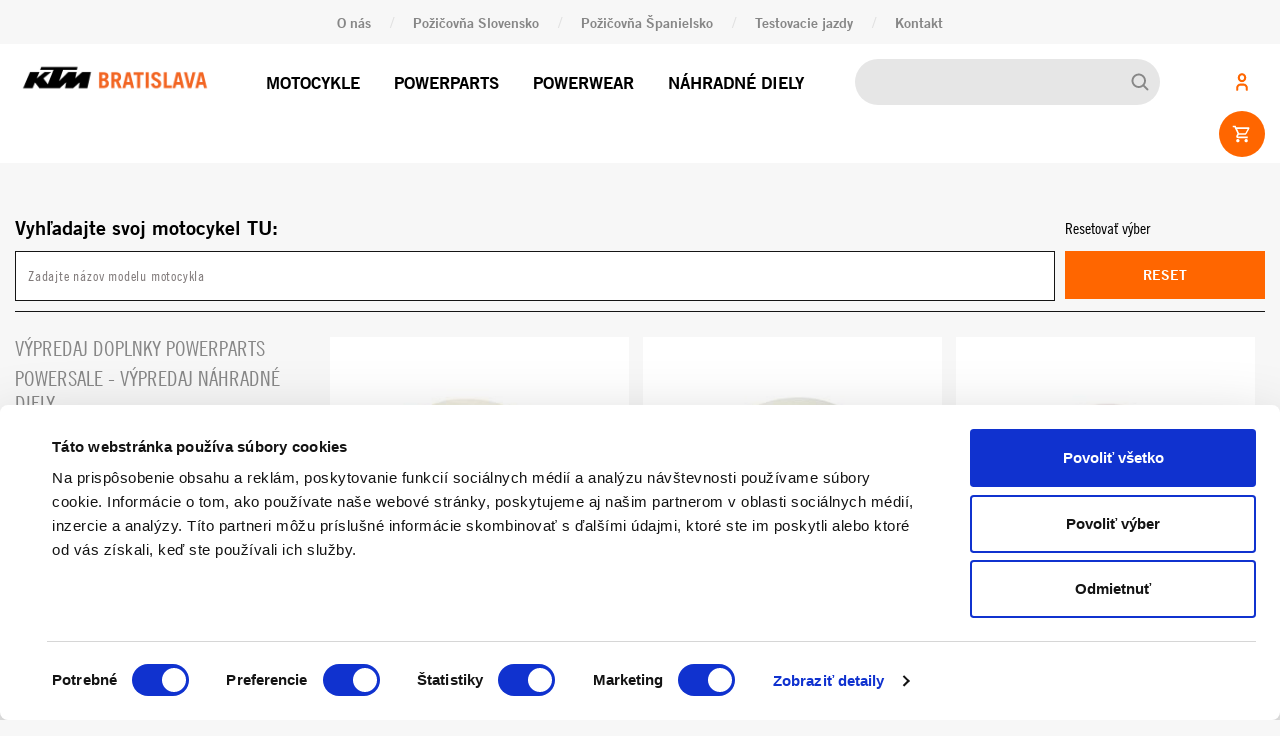

--- FILE ---
content_type: text/html; charset=UTF-8
request_url: https://www.ktmbratislava.sk/sk/1000092357
body_size: 12200
content:
<!DOCTYPE html>
<html dir="ltr" lang="sk">
	<head>
		<!-- Google Tag Manager -->
		<script>(function(w,d,s,l,i){w[l]=w[l]||[];w[l].push({'gtm.start':
		new Date().getTime(),event:'gtm.js'});var f=d.getElementsByTagName(s)[0],
		j=d.createElement(s),dl=l!='dataLayer'?'&l='+l:'';j.async=true;j.src=
		'https://www.googletagmanager.com/gtm.js?id='+i+dl;f.parentNode.insertBefore(j,f);
		})(window,document,'script','dataLayer','GTM-PXS2KM8');</script>
		<!-- End Google Tag Manager -->
		
		<!-- Global site tag (gtag.js) - Google Ads: 10868059306 -->
		<script async src="https://www.googletagmanager.com/gtag/js?id=AW-10868059306"></script>
		<script>
			window.dataLayer = window.dataLayer || [];
			function gtag(){dataLayer.push(arguments);}
			gtag('js', new Date());

			gtag('config', 'AW-10868059306');
		</script>
		
		<script type="text/javascript">
			(function(c,l,a,r,i,t,y){
				c[a]=c[a]||function(){(c[a].q=c[a].q||[]).push(arguments)};
				t=l.createElement(r);t.async=1;t.src="https://www.clarity.ms/tag/"+i;
				y=l.getElementsByTagName(r)[0];y.parentNode.insertBefore(t,y);
			})(window, document, "clarity", "script", "mfyv1ue2py");
		</script>
		
		<title>Vzduchový filter | KTM Bratislava</title>
		<meta name="author" content="IdeaCorp s.r.o.">
		<meta charset="UTF-8">
		<meta name="viewport" content="width=device-width, initial-scale=1">
		<meta content="text/html; charset=utf-8" http-equiv="Content-Type">
		<meta name="keywords" content="">
		<meta name="description" content="">
		
		<meta name="theme-color" content="#fbad18">
		<meta name="msapplication-navbutton-color" content="#fbad18">
		<meta name="apple-mobile-web-app-status-bar-style" content="#fbad18">
		
		<meta name="robots" content="index, follow">
		<link rel="shortcut icon" href="images/favicon.ico" type="image/x-icon">
		<link rel="icon" href="images/favicon.ico" type="image/x-icon">
		
		<meta property="og:title" content="Vzduchový filter | KTM Bratislava">
        <meta property="og:description" content="">
        <meta property="og:type" content="page">
        <meta property="og:url" content="https://www.ktmbratislava.sk/sk/1000092357">
        <meta property="og:image" content="https://www.ktmbratislava.sk/uploads/pages/75767/pho_pp_nmon_64106915000_air_filter__sall__awsg__v1.jpg">
		
		<meta name="csrf-token" content="Bsbh2Z2re5X26AaGACQFEGxEF3iTIh4gxacxbXvZ">
		
		<script id="Cookiebot" src="https://consent.cookiebot.com/uc.js" data-cbid="b9f6cd79-866d-4c34-a057-ac27156615f4" data-blockingmode="auto" type="text/javascript"></script>
		
		<link rel="preconnect" href="https://fonts.gstatic.com">
		<link rel="stylesheet" href="https://use.typekit.net/pbn1elm.css">
		<link href="https://fonts.googleapis.com/css2?family=Roboto+Mono&display=swap" rel="stylesheet">
		
		<link href="https://fonts.googleapis.com/css2?family=Material+Icons" rel="stylesheet">
		
		<!-- Global site tag (gtag.js) - Google Analytics -->
		<script async src="https://www.googletagmanager.com/gtag/js?id=G-6R9Z2M8KBR"></script>
		<script>
		  window.dataLayer = window.dataLayer || [];
		  function gtag(){dataLayer.push(arguments);}
		  gtag('js', new Date());

		  gtag('config', 'G-6R9Z2M8KBR');
		</script>
				
		<link href="/Frontend/css/app.css?v=416" rel="stylesheet">
		<link href="/Frontend/css/new.css?v=1769250650" rel="stylesheet">
		<style>
			.shoprow H2 {
				line-height: 1;
				padding: 29px 0px 0px 2.5%;
				color: #000;
				font-weight: 300;
				text-transform: none;
			}
			
			.top-header {
				text-align: center;
			}
			
			.top-header UL {
				display: inline-block;
			}
			
			.top-header UL LI A:hover, .top-header UL LI A.active {
				color: #ff6600;
			}
			
			.wp-block-columns {
			  display: flex;
			  margin-bottom: 25px;
			}

			.wp-block-column {
			  flex: 1;
			  padding: 25px;
			}
			
			.has-text-align-center {
				text-align: center !important;
			}
			
			.content FORM.se-webform {
				margin: 0 auto !important;
			}
			
			.white-box {
				position: absolute;
				left: 50%;
				top: 50%;
				transform: translate(-50%, -50%);
				padding: 50px;
				padding-top: 0px;
			}
			
			.white-box H3 {
				font-weight: bold;
				line-height: 40px;
			}
			
			.white-box H3 SPAN {
				color: #ff6600;
			}
			
			.white-box UL {
				list-style: none;
				margin-left: 25px;
			}
			
			.white-box ul li::before {
				content: "\2022";
				color: #ff6600;
				font-weight: bold;
				display: inline-block;
				width: 1em;
				line-height: 40px;
				margin-left: -1em;
			}
			
			ARTICLE H3 {
				font-size: 25px;
				padding-top: 0px;
				padding-bottom: 15px;
			}
			
			.category-filter {
				padding-bottom: 10px;
				margin-bottom: 25px;
				border-bottom: 1px solid #151515;
			}
			
			.category-filter .btn {
				padding: 12px 20px;
			}
			
			.old-price {
				display: block;
				font-size: 20px;
				font-weight: bold !important;
				color: #878787 !important;
				text-decoration: line-through;
			}
			
			.variant_row P .old-price {
				display: inline-block;
				width: auto;
				height: auto;
				font-size: 14px;
				line-height: 1;
				font-weight: bold;
				color: rgba(43, 34, 34, 0.2);
				float: none;
			}
			
			.form-group LABEL {
				font-size: 16px;
				color: #151515;
				text-transform: uppercase;
			}
			
			.form-control {
				height: 50px;
				border: 1px solid #151515;
			}
			
			.form-control:focus {
				border: 1px solid #ff6600;
			}
			
			P.availability, .availability {
				font-weight: bold;
				color: #33ee33;
				padding: 0px;
				margin: 0px;
			}
			
			.slot {
				display: block;
				position: relative;
				text-align: center;
				border: 5px solid #d0d0d0;
				padding: 20px;
				margin-bottom: 30px;
				-webkit-transition: all 0.3s linear;
				-moz-transition: all 0.3s linear;
				-ms-transition: all 0.3s linear;
				-o-transition: all 0.3s linear;
				cursor: pointer;
			}
			
			.product-item.active {
				border: 5px solid #ff6600;
			}
			
			.slot.status-1 {
				background: #d0d0d0 !important;
				border: 5px solid #d0d0d0 !important;
				cursor: not-allowed;
			}
			
			.slot.status-1 P {
				color: #fff !important;
			}
			
			.slot.status-1 P STRONG {
				color: #fff !important;
			}
			
			.slot.status-2 {
				background: #d0d0d0 !important;
				border: 5px solid #d0d0d0 !important;
				cursor: not-allowed;
			}
			
			.slot.status-2 P {
				color: #fff !important;
			}
			
			.slot.status-2 P STRONG {
				color: #fff !important;
			}
			
			.slot P {
				padding: 0px;
				margin: 0px;
			}
			
			.slot P.hour {
				font-size: 30px;
				line-height: 1.2;
			}
			
			.slot:hover {
				border: 5px solid #ff6600;
			}
			
			.slot.active {
				background: #ff6600;
				border: 5px solid #ff6600;
			}
			
			.slot.active P, .slot.active P STRONG {
				color: #fff;
			}
			
			.success {
				padding: 20px;
				background: #77ff00; 
			}
			
			.warning {
				padding: 20px;
				background: #ff7700;
			}
			
			.product-test-item.active {
				border: 5px solid #ff6600 !important;
			}
			
			.search-form-box {
				display: none;
				z-index: 1011;
			}

			.search-form-box, .search-form-box INPUT[type=text] {
				position: absolute;
				left: 0;
				top: 0;
				width: 100%;
				height: 100%;
				background: #c6c6c6;
			}

			.search-form-box INPUT[type=text] {
				display: block;
				border: none;
				outline: 0;
				z-index: 100;
				color: #000;
				font-size: 22px;
				line-height: 30px;
				font-weight: 400;
				padding-left: 52px;
				padding-right: 152px;
			}

			.search-form-box .search-close {
				position: absolute;
				right: 52px;
				top: 50%;
				transform: translateY(-50%);
				display: block;
				font-size: 30px;
				color: #000;
				background: 0 0;
				border: none;
				outline: 0;
				z-index: 100;
			}
			
			.category-item {
				position: relative;
				border: 5px solid #d0d0d0;
				margin-bottom: 30px;
				-webkit-transition: all 0.3s linear;
				-moz-transition: all 0.3s linear;
				-ms-transition: all 0.3s linear;
				-o-transition: all 0.3s linear;
			}

			.category-item:hover {
			  border: 5px solid #ff6600;
			}

			.category-item IMG {
			  display: inline-block;
			  width: 100%;
			}

			.category-item .text {
			  padding: 15px;
			}

			.category-item .name {
			  font-size: 20px;
			  line-height: 25px;
			  padding-bottom: 5px;
			  text-transform: none;
			  font-weight: 500;
			  word-break: break-word;
			}

			.category-item .description {
			  font-size: 14px;
			  font-weight: normal;
			  line-height: 18px;
			  color: #000;
			  padding-bottom: 10px;
			}
			
			.product-item .name {
				font-size: 20px;
				line-height: 25px;
				padding-bottom: 5px;
				text-transform: uppercase;
				font-weight: 500;
				word-break: break-word;
			}
			
			.product-item .image {
				position: relative;
				height: 300px;
				padding: 15px;
				overflow: hidden;
			}
			
			.product-item .image IMG {
				position: absolute;
				left: 50%;
				top: 50%;
				transform: translate(-50%, -50%);
				display: block;
				width: 90%;
				object-fit: cover;
				-webkit-transition: all 0.3s linear;
				-moz-transition: all 0.3s linear;
				-ms-transition: all 0.3s linear;
				-o-transition: all 0.3s linear;
			}
			
			.product-item .image:hover IMG {
		
			}
			
			.category-item .image {
				height: 223px;
				overflow: hidden;
			}

			.category-menu UL LI A {
				font-weight: 400;
				word-break: break-word;
			}
			
			.category-menu UL LI A:hover, .category-menu UL LI A.active {
				color: #ff6600;
			}
			
			.category-menu UL LI UL {
				padding-left: 20px;
			}
			
			.category-menu UL LI UL LI A {
				font-size: 17px;
				line-height: 1.1;
				font-weight: normal;
				color: #878787;
				text-transform: none;
			}
			
			.variant_row {
				padding-bottom: 10px;
				margin-bottom: 15px;
				border-bottom: 1px solid #151515;
			}
			
			.variant_row H3 {
				font-size: 20px;
				line-height: 1;
				padding: 0px;
				padding-bottom: 3px;
				margin: 0px;
			}
			
			.variant_row P.price {
				font-size: 16px;
				line-height: 1;
				padding: 0px;
				margin: 0px;
			}
			
			.variant_row SMALL {
				font-size: 11px;
				line-height: 1;
			}
			
			.cart {
				position: relative;
			}
			
			.cart SPAN {
				left: 75px;
				background: #ff6600;
			}
			
			.shoprow A P {
				-webkit-transition: all 0.3s linear;
				-moz-transition: all 0.3s linear;
				-ms-transition: all 0.3s linear;
				-o-transition: all 0.3s linear;
			}
			
			.shoprow A:hover P {
				color: #ff6600;
			}
			
			.shoprow .material-icons {
				font-size: 32px;
				text-decoration: none !important;
				-webkit-transition: all 0.3s linear;
				-moz-transition: all 0.3s linear;
				-ms-transition: all 0.3s linear;
				-o-transition: all 0.3s linear;
			}
			
			.bottom-contact-box H2, .bottom-contact-box P {
				color: #000;
			}
			
			.jscroll-inner, .jscroll-added .infinite-scroll {
				margin: 0px -5px;
			}
			
			.column-3 {
				display: inline-block;
				width: 32.7%;
				padding-left: 5px;
				padding-right: 5px;
				vertical-align: top;
			}
			
			.search-form.mobile-search-form {
				position: relative;
				display: block;
				width: 100%;
				height: auto;
				padding-bottom: 15px;
			}

			.search-form.mobile-search-form INPUT {
				width: 100%;
				height: 46px;
				padding-left: 15px;
				padding-right: 20px;
				background: #E6E6E6;
				border: none;
				border-radius: 23px;
				outline: none !important;
			}

			.search-form.mobile-search-form BUTTON {
				position: absolute;
				right: 15px;
				top: 12px;
				display: block;
				width: 20px;
				height: 20px;
				background-image: url(/Frontend/images/ph_magnifying-glass-bold.svg);
				background-repeat: no-repeat;
				background-position: center center;
				background-size: 20px 20px;
				background-color: transparent;
				border: none !important;
				box-shadow: none !important;
				outline: none !important;
				z-index: 10;
			}
			
			.mobile-search-form {
				display: none;
			}
			
			#CybotCookiebotDialogHeader {display: none !important;}
			
			@media (max-width: 768px) {
				.shoprow {
					padding-bottom: 0px;
					margin-bottom: 20px;
				}
				
				.shoprow H2 {
					padding-top: 15px;
				}
				
				.mobile-search-form {
					display: block;
				}
				
				SECTION.products-section {
					padding-top: 0px;
					padding-bottom: 0px;
				}
				
				SECTION.products-section {
					padding-top: 0px;
					padding-bottom: 0px;
				}
				
				.white-box H3 {
					font-size: 20px;
				}
				
				.category-menu {
					margin-top: 0px;
				}
				
				.wp-block-columns {
				  display: block;
				  margin-bottom: 25px;
				}

				.wp-block-column {
				  flex: unset;
				  padding: 25px;
				}
				
				.has-text-align-center {
					text-align: center !important;
				}
				
				.white-box {
					position: relative;
					left: unset;
					top: unset;
					transform: none;
					padding: 0px;
					padding-top: 35px;
				}
				
				.column-3 {
					width: 100%;
				}
				
				FOOTER NAV UL LI {
					display: block;
					border-right: none;
					padding-bottom: 15px;
				}
			}
		</style>
		
		<!-- Meta Pixel Code -->
		<script>
		  !function(f,b,e,v,n,t,s)
		  {if(f.fbq)return;n=f.fbq=function(){n.callMethod?
		  n.callMethod.apply(n,arguments):n.queue.push(arguments)};
		  if(!f._fbq)f._fbq=n;n.push=n;n.loaded=!0;n.version='2.0';
		  n.queue=[];t=b.createElement(e);t.async=!0;
		  t.src=v;s=b.getElementsByTagName(e)[0];
		  s.parentNode.insertBefore(t,s)}(window, document,'script',
		  'https://connect.facebook.net/en_US/fbevents.js');
		  fbq('init', '682998649434806');
		  fbq('track', 'PageView');
		</script>
		<noscript><img height="1" width="1" style="display:none"
		  src="https://www.facebook.com/tr?id=682998649434806&ev=PageView&noscript=1"
		/></noscript>
		<!-- End Meta Pixel Code -->
		
		<meta name="facebook-domain-verification" content="weqvmlq87tc0ti4vnleddsckpv0y4m" />
	</head>
    <body>
			<div id="fb-root"></div>
			<div id="fb-customer-chat" class="fb-customerchat"></div>
			<script>
			  var chatbox = document.getElementById('fb-customer-chat');
			  chatbox.setAttribute("page_id", "195437320501359");
			  chatbox.setAttribute("attribution", "biz_inbox");
			</script>
			<script>
			  window.fbAsyncInit = function() {
				FB.init({
				  xfbml            : true,
				  version          : 'v18.0'
				});
			  };

			  (function(d, s, id) {
				var js, fjs = d.getElementsByTagName(s)[0];
				if (d.getElementById(id)) return;
				js = d.createElement(s); js.id = id;
				js.src = 'https://connect.facebook.net/en_US/sdk/xfbml.customerchat.js';
				fjs.parentNode.insertBefore(js, fjs);
			  }(document, 'script', 'facebook-jssdk'));
			</script>
	
		<noscript><iframe src="https://www.googletagmanager.com/ns.html?id=GTM-PXS2KM8"
		height="0" width="0" style="display:none;visibility:hidden"></iframe></noscript>

		<input type="hidden" name="lang" id="lang" value="sk">
		
		<div id="page_loader" style="position: fixed; left: 0px; top: 0px; width: 100%; height: 100%; background: #fff; z-index: 999999999;">
			<img src="/Frontend/images/logo-2.png" style="margin-left: 30px; margin-top: 33px;" height="34" alt="Logo" title="Logo">
		</div>
		
		<header id="header">
			<nav class="top-header">
				<div class="container">
					<ul>
						<li><a href="/sk/o-nas">O nás</a></li>
						<li><span>/</span></li>
						<li><a href="/sk/pozicovna">Požičovňa Slovensko</a></li>
						<li><span>/</span></li>
						<li><a href="/sk/spanielsko-andaluzia">Požičovňa Španielsko</a></li>
						<li><span>/</span></li>
						<li><a href="/sk/testovacie-jazdy">Testovacie jazdy</a></li>
						<li><span>/</span></li>
						<li><a href="/sk/contact">Kontakt</a></li>
					</ul>
				</div>
			</nav>
			<nav class="main-header d-none d-lg-block">
				<div class="container">
					<div class="row">
						<div class="col-lg-2">
							<a href="/" class="logo"><img src="/Frontend/images/logo-ba.png?v=2" width="100%" alt="Logo" title="Logo"></a>
						</div>
						
						<div class="col-lg-6">
							<nav class="main-nav">
								<ul>
									<li><a href="/sk/bikes">Motocykle</a></li>
									<li><a href="/sk/powerparts">Powerparts</a></li>
									<li><a href="/sk/powerwear">Powerwear</a></li>
									<li><a href="/sk/spareparts">Náhradné diely</a></li>
								</ul>
							</nav>
						</div>
						
						<div class="col-lg-3">
							<form class="search-form" method="get" action="/sk/vyhladavanie">
								<input type="text" name="s" value="" class="ui-autocomplete-input" autocomplete="off">
								<button type="submit"></button>
							</form>
						</div>
						
						<div class="col-lg-1 text-right">
							<ul class="search-profile-cart">
								<li><a href="/sk/profil"><span class="icon profile-icon"></span></a></li>
								<li><a href="/sk/kosik"><span class="icon cart-icon"></span></a></li>
							</ul>
							<!--a href="/sk/" class="logo-2"><img src="/Frontend/images/logo-dealer.png?v=2" height="60" alt="Logo" title="Logo"></a-->
						</div>
					</div>
				</div>
			</nav>
			
			<nav class="mobile-header d-block d-lg-none">
				<div class="container">
					<div class="row">
						<div class="col-8">
							<a href="/" class="logo mobile-logo"><img src="/Frontend/images/logo-ba.png?v=2" height="35" alt="Logo" title="Logo"></a>
						</div>
						<div class="col-4 text-right">
							<a href="/sk/kosik" class="cart-link"><span class="icon cart-icon"></span></a>
							<button class="d-inline-block d-lg-none hamburger hamburger--slider main" type="button">
								<span class="hamburger-box">
									<span class="hamburger-inner"></span>
								</span>
							</button>
						</div>
					</div>
				</div>
			</nav>
		</header>
		
		<section class="menu-section">
			<div class="container">
				<form class="search-form mobile-search-form" method="get" action="/sk/vyhladavanie">
					<input type="text" name="s" value="" class="ui-autocomplete-input" autocomplete="off" placeholder="Vyhľadávanie">
					<button type="submit"></button>
				</form>
				<ul>
					<li><a href="/sk/bikes">Bikes</a></li>
					<li><a href="/sk/powerparts">Powerparts</a></li>
					<li><a href="/sk/powerwear">Powerwear</a></li>
					<li><a href="/sk/spareparts">Náhradné diely</a></li>
					<li><a href="/sk/o-nas">O nás</a></li>
					<li><a href="/sk/testovacie-jazdy">Testovacie jazdy</a></li>
					<li><a href="/sk/contact">Kontakt</a></li>
					<li><a href="/sk/pozicovna">Požičovňa Slovensko</a></li>
					<li><a href="/sk/spanielsko-andaluzia">Požičovňa Španielsko</a></li>
				</ul>
			</div>
		</section>	

<div class="container">
					
	<section class="shoprow">
	<div class="row">
		<div class="col-md-8">
			<h2>Vzduchový filter</h2>
		</div>
		<div class="col-md-4 text-right">
			<div class="row-icons">
				<a class="four columns shopicon search-btn" href="javascript:void(0);" title="Vyhľadávanie">
					<div>
						<i class="material-icons">search</i>
						<p>Vyhľadávanie</p>
					</div>
				</a>
				<a class="four columns shopicon login-container" href="/sk/profil" title="Profil">
					<div class="profile">
						<i class="material-icons">sports_motorsports</i>
						<p>Profil</p>
					</div>
				</a>
				<a class="four columns shopicon warenkorb-container" href="/sk/kosik" title="Košík">
					<div class="cart">
						<i class="material-icons">shopping_cart</i>
						<p>Košík</p>
					</div>
				</a>
			</div>
		</div>
	</div>
	<div class="search-form-box" style="display: none;">
		<form method="get" action="/sk/vyhladavanie">
			<input type="text" name="s" value="" placeholder="Vyhľadať" class="ui-autocomplete-input" autocomplete="off">
			<a href="javascript:void(0);" class="search-close"><span class="material-icons">clear</span></a>
		</form>
	</div>
</section></div>



<article>
		<div class="container">
						
													
							<div class="category-filter">
					<div class="row">
						<div class="col-md-10">
							<label><strong style="font-size: 20px;">Vyhľadajte svoj motocykel TU:</strong></label>
							<input type="text" name="model" class="form-control search-model ui-autocomplete-input" value="" placeholder="Zadajte názov modelu motocykla" autocomplete="off">
						</div>
						<div class="col-md-2">
							<label style="line-height: 30px;">Resetovať výber</label>
							<a href="javascript:void(0);" class="reset-model-filter btn btn-primary btn-block">Reset</a>
						</div>
					</div>
				</div>
						
			<div class="row">
				<div class="col-lg-3">
					<div class="category-menu">
													
							
													<ul>
																																				
																				
																																
										<li>
											<a href="/sk/vypredaj-doplnky"  ><span></span> Výpredaj doplnky powerparts <!--span>()</span--></a>
																					</li>
																																													
																				
																																
										<li>
											<a href="/sk/1000765223"  ><span></span> PowerSale - Výpredaj náhradné diely <!--span>()</span--></a>
																					</li>
																																													
																				
																																
										<li>
											<a href="/sk/1000092355"  ><span></span> Navigácia <!--span>()</span--></a>
																					</li>
																																													
																				
																																
										<li>
											<a href="/sk/velky-letny-vypredaj-1"  ><span></span> VEĽKÝ LETNÝ VÝPREDAJ <!--span>()</span--></a>
																					</li>
																																													
																				
																																
										<li>
											<a href="/sk/1000092365"  ><span></span> Výfukové systémy <!--span>()</span--></a>
																					</li>
																																													
																				
																																
										<li>
											<a href="/sk/1000092359"  ><span></span> Brzdy <!--span>()</span--></a>
																					</li>
																																													
																				
																																
										<li>
											<a href="/sk/1000092385"  ><span></span> CNC diely <!--span>()</span--></a>
																					</li>
																																													
																				
																																
										<li>
											<a href="/sk/1000092383"  ><span></span> Podvozok <!--span>()</span--></a>
																					</li>
																																													
																				
																																
										<li>
											<a href="/sk/1000092371"  ><span></span> Stupačky <!--span>()</span--></a>
																					</li>
																																													
																				
																																
										<li>
											<a href="/sk/1000092393"  ><span></span> Kufre <!--span>()</span--></a>
																					</li>
																																													
																				
																																
										<li>
											<a href="/sk/1000092377"  ><span></span> Karbónové doplnky <!--span>()</span--></a>
																					</li>
																																													
																				
																																
										<li>
											<a href="/sk/1000092375"  ><span></span> Reťaz/rozeta <!--span>()</span--></a>
																					</li>
																																													
																				
																																
										<li>
											<a href="/sk/1000092361"  ><span></span> Chladiaci systém <!--span>()</span--></a>
																					</li>
																																													
																				
																																
										<li>
											<a href="/sk/1000092367"  ><span></span> Riadidlá/ovládače/elektrické doplnky <!--span>()</span--></a>
																					</li>
																																													
																				
																																
										<li>
											<a href="/sk/1000092357"  class="active"  ><span></span> Vzduchový filter <!--span>()</span--></a>
																					</li>
																																													
																				
																																
										<li>
											<a href="/sk/1000672021"  ><span></span> Motor <!--span>()</span--></a>
																					</li>
																																													
																				
																																
										<li>
											<a href="/sk/vyhodne-balicky-doplnkov"  ><span></span> VÝHODNÉ BALÍČKY DOPLNKOV <!--span>()</span--></a>
																					</li>
																																													
																				
																																
										<li>
											<a href="/sk/1000092391"  ><span></span> Kolesá <!--span>()</span--></a>
																					</li>
																																													
																				
																																
										<li>
											<a href="/sk/1000092363"  ><span></span> Chrániče/alarm <!--span>()</span--></a>
																					</li>
																																													
																				
																																
										<li>
											<a href="/sk/1000092373"  ><span></span> Sedadlá <!--span>()</span--></a>
																					</li>
																																													
																				
																																
										<li>
											<a href="/sk/1000779209"  ><span></span> Softvérové rozšírenie <!--span>()</span--></a>
																					</li>
																																													
																				
																																
										<li>
											<a href="/sk/1000092387"  ><span></span> Nádrže <!--span>()</span--></a>
																					</li>
																																													
																				
																																
										<li>
											<a href="/sk/1000092369"  ><span></span> Plasty/polepy <!--span>()</span--></a>
																					</li>
																																													
																				
																																
										<li>
											<a href="/sk/1000092389"  ><span></span> Náradie/Transport <!--span>()</span--></a>
																					</li>
																																													
																				
																																
										<li>
											<a href="/sk/1000744872"  ><span></span> Predné štíty <!--span>()</span--></a>
																					</li>
																																													
																				
																																
										<li>
											<a href="/sk/1000742208"  ><span></span> Náhradné diely <!--span>()</span--></a>
																					</li>
																																													
																				
																																
										<li>
											<a href="/sk/darcekove-poukazky-1"  ><span></span> Darčekové Poukážky <!--span>()</span--></a>
																					</li>
																																													
																				
																																
										<li>
											<a href="/sk/vypredaj-doplnky-ostate"  ><span></span> Výpredaj doplnky ostaté <!--span>()</span--></a>
																					</li>
																																													
																				
																																
										<li>
											<a href="/sk/motorex"  ><span></span> MOTOREX OLEJE, NÁPLNE <!--span>()</span--></a>
																					</li>
																								</ul>
											</div>
				</div>
				<div class="col-lg-9">
						<div class="row">
																																								
																					</div>
						<div class="row--">
																								<div class="infinite-scroll">
																					<div class="column-3">
												<div class="product-item" data-id="180600">
	<div class="image">
					<a href="/sk/1001510796-47206920000"><img src="/phpThumb/phpThumb.php?src=/public/uploads/pages/180600/pho_nmon_47206920000_air_filter_dust_protection__sall__awsg__v1.jpg&w=300&amp;h=300&amp;zc=0" width="100%" alt="" title=""></a>
			</div>
	<div class="text">
		<h2 class="price">
											16.05
					</h2>
												<h2 class="name">Air filter dust protection</h2>
		<p class="description">
			
		</p>
		<a href="/sk/1001510796-47206920000" class="btn btn-primary">Zobraziť viac</a>
	</div>
</div>											</div>
																					<div class="column-3">
												<div class="product-item" data-id="181371">
	<div class="image">
					<a href="/sk/1000057561-59006019000"><img src="/phpThumb/phpThumb.php?src=/public/uploads/pages/181371/pho_nmon_59006019000_dustcover_for_airfilter__sall__awsg__v1.jpg&w=300&amp;h=300&amp;zc=0" width="100%" alt="" title=""></a>
			</div>
	<div class="text">
		<h2 class="price">
											10.02
					</h2>
												<h2 class="name">Air filter dust protection</h2>
		<p class="description">
			
		</p>
		<a href="/sk/1000057561-59006019000" class="btn btn-primary">Zobraziť viac</a>
	</div>
</div>											</div>
																					<div class="column-3">
												<div class="product-item" data-id="181372">
	<div class="image">
					<a href="/sk/1000057565-59006021000"><img src="/phpThumb/phpThumb.php?src=/public/uploads/pages/181372/pho_pp_nmon_59006021000_raincover_for_airfilter__sall__awsg__v1.jpg&w=300&amp;h=300&amp;zc=0" width="100%" alt="" title=""></a>
			</div>
	<div class="text">
		<h2 class="price">
											10.02
					</h2>
												<h2 class="name">Air filter water protection</h2>
		<p class="description">
			
		</p>
		<a href="/sk/1000057565-59006021000" class="btn btn-primary">Zobraziť viac</a>
	</div>
</div>											</div>
																					<div class="column-3">
												<div class="product-item" data-id="181376">
	<div class="image">
					<a href="/sk/1000661176-59006922000"><img src="/phpThumb/phpThumb.php?src=/public/uploads/pages/181376/pho_nmon_59006022000_sandcover_for_air_filter__sall__awsg__v1.jpg&w=300&amp;h=300&amp;zc=0" width="100%" alt="" title=""></a>
			</div>
	<div class="text">
		<h2 class="price">
											19.07
					</h2>
												<h2 class="name">Air filter sand protection</h2>
		<p class="description">
			
		</p>
		<a href="/sk/1000661176-59006922000" class="btn btn-primary">Zobraziť viac</a>
	</div>
</div>											</div>
																					<div class="column-3">
												<div class="product-item" data-id="181807">
	<div class="image">
					<a href="/sk/1000668243-60306115000"><img src="/phpThumb/phpThumb.php?src=/public/uploads/pages/181807/pho_pp_nmon_60306115000_air_filter__sall__awsg__v1.jpg&w=300&amp;h=300&amp;zc=0" width="100%" alt="" title=""></a>
			</div>
	<div class="text">
		<h2 class="price">
											99.81
					</h2>
												<h2 class="name">Air filter</h2>
		<p class="description">
			
		</p>
		<a href="/sk/1000668243-60306115000" class="btn btn-primary">Zobraziť viac</a>
	</div>
</div>											</div>
																					<div class="column-3">
												<div class="product-item" data-id="181809">
	<div class="image">
					<a href="/sk/1000095180-60306922000"><img src="/phpThumb/phpThumb.php?src=/public/uploads/pages/181809/pho_pp_nmon_60306922000_dust_protection_kit_for_intake_system_ret_iner_net2x__sall__awsg__v1.jpg&w=300&amp;h=300&amp;zc=0" width="100%" alt="" title=""></a>
			</div>
	<div class="text">
		<h2 class="price">
											30.20
					</h2>
												<h2 class="name">Air filter dust protection</h2>
		<p class="description">
			
		</p>
		<a href="/sk/1000095180-60306922000" class="btn btn-primary">Zobraziť viac</a>
	</div>
</div>											</div>
																							
										<nav>
        <ul class="pagination">
            
                            <li class="page-item disabled" aria-disabled="true" aria-label="pagination.previous">
                    <span class="page-link" aria-hidden="true">&lsaquo;</span>
                </li>
            
            
                            
                
                
                                                                                        <li class="page-item active" aria-current="page"><span class="page-link">1</span></li>
                                                                                                <li class="page-item"><a class="page-link" href="https://www.ktmbratislava.sk/sk/1000092357?page=2">2</a></li>
                                                                                                <li class="page-item"><a class="page-link" href="https://www.ktmbratislava.sk/sk/1000092357?page=3">3</a></li>
                                                                                                <li class="page-item"><a class="page-link" href="https://www.ktmbratislava.sk/sk/1000092357?page=4">4</a></li>
                                                                                                <li class="page-item"><a class="page-link" href="https://www.ktmbratislava.sk/sk/1000092357?page=5">5</a></li>
                                                                        
            
                            <li class="page-item">
                    <a class="page-link" href="https://www.ktmbratislava.sk/sk/1000092357?page=2" rel="next" aria-label="pagination.next">&rsaquo;</a>
                </li>
                    </ul>
    </nav>

									</div>
																					</div>
				</div>
			</div>
		</div>
</article>

<footer>
			<div class="container-fluid">
				<div class="row">
					<div class="col-lg">
						<ul class="footer-links">
							<li><a href="/sk/bikes">Motocykle</a></li>
							<li><a href="/sk/powerparts">Powerparts</a></li>
							<li><a href="/sk/powerwear">Powerwear</a></li>
							<li><a href="/sk/spareparts">Náhradné diely</a></li>
							<li><a href="/sk/pozicovna">Požičovňa motocyklov</a></li>
							<li><a href="/sk/testovacie-jazdy">Testovacie jazdy</a></li>
						</ul>
					</div>
					<div class="col-lg">
						<div class="icon address-icon"></div>
						<h2>ADRESA</h2>
						<p>
							KTM Bratislava<br />
							Stará Vajnorská 11<br />
							831 04 Bratislava
						</p>
					</div>
					<div class="col-lg">
						<div class="icon email-icon"></div>
						<h2>E-MAIL</h2>
						<p>ktm@ktmbratislava.sk</p>
					</div>
					<div class="col-lg">
						<div class="icon phone-icon"></div>
						<h2>TELEFÓN</h2>
						<p>
							<strong>Predaj:</strong> 0948 585 877<br />
							<strong>Servis:</strong> 0917 953 902
						</p>
					</div>
					<div class="col-lg">
						<div class="icon hours-icon"></div>
						<h2>OTVÁRACIE HODINY</h2>
						<p class="open-hours">
							<strong>Pondelok - Piatok</strong> &nbsp; 9:00 - 17:00<br />
							<strong>Sobota - Nedeľa</strong> &nbsp; zatvorené
						</p>
					</div>
				</div>
				<div class="row">
					<div class="col-lg order-2 order-lg-1">
						<div class="social">
							<h2>
								SLEDUJTE NÁS
								<a href="https://www.facebook.com/KtMBrAtIsLaVa" target="_blank"><span class="fb-icon"></span></a>
								<a href="https://www.instagram.com/ktm.bratislava/" target="_blank"><span class="instagram-icon"></span></a>
								<!--a href="http://www.youtube.com/KTM" target="_blank"><span class="yt-icon"></span></a-->
							</h2>
						</div>
					</div>
					<div class="col-lg order-lg-2">

					</div>
					<div class="col-lg order-lg-3">

					</div>
					<div class="col-lg order-lg-4">

					</div>
					<div class="col-lg order-1 order-lg-5">
						<a href="/" class="logo"><img src="/Frontend/images/ktm-logo-white.png" height="75" alt="Logo" title="Logo"></a>
					</div>
				</div>
			</div>
			<div class="footer-menu">
				<div class="container">
					<nav>
						<ul>
							<li><a href="/sk/contact">KONTAKT</a></li>
							<li><a href="/sk/o-nas">O NÁS</a></li>
							<li><a href="/sk/obchodne-podmienky">OBCHODNÉ PODMIENKY</a></li>
							<li><a href="/sk/ochrana-osobnych-udajov">OCHRANA OSOBNÝCH ÚDAJOV</a></li>
							<li><a href="/sk/reklamacny-poriadok">REKLAMAČNÝ PORIADOK</a></li>
							<!--li><a href="/sk/agb">AGB</a></li-->
						</ul>
					</nav>
					
					<p class="copyright">© 2026 ktmbratislava.sk</p>
				</div>
			</div>
		</footer>
		
		<div class="page-overlay"></div>
		
		<script src="/Frontend/js/app.js?v=2"></script>
		<script> jQuery = $; </script>
		<script
			  src="https://code.jquery.com/ui/1.13.0/jquery-ui.min.js"
			  integrity="sha256-hlKLmzaRlE8SCJC1Kw8zoUbU8BxA+8kR3gseuKfMjxA="
			  crossorigin="anonymous"></script>
		<link rel="stylesheet" href="//code.jquery.com/ui/1.13.2/themes/base/jquery-ui.css">
		<script src="//unpkg.com/jscroll/dist/jquery.jscroll.min.js"></script>
		<script>
			function flyToElement(flyer, flyingTo) {
													var $func = $(this);
													var divider = 3;
													var flyerClone = $(flyer).clone();
													$(flyerClone).css( { position: 'absolute', top: $(flyer).offset().top + "px", left: $(flyer).offset().left + "px", opacity: 1, 'z-index': 1000 } );
													$('body').append($(flyerClone));
													var gotoX = $(flyingTo).offset().left + ($(flyingTo).width() / 2) - ($(flyer).width()/divider)/2;
													var gotoY = $(flyingTo).offset().top + ($(flyingTo).height() / 2) - ($(flyer).height()/divider)/2;
													 
													$(flyerClone).animate( {
														opacity: 0.4,
														left: gotoX,
														top: gotoY,
														width: $(flyer).width()/divider,
														height: $(flyer).height()/divider
													}, 700,
													function () {
														$(flyingTo).fadeOut('fast', function () {
															$(flyingTo).fadeIn('fast', function () {
																$(flyerClone).fadeOut('fast', function () {
																	$(flyerClone).remove();
																});
															});
					});
				});
			}
			
			function changeCartTable(data_product, data_quantity) {
				
				window.callAjax('changeCartTable', {id: data_product, quantity: data_quantity}, function(result) {
					$('.cart-total').html(result);
						
					window.callAjax('getCartSummary', {}, function(result) {
						$('.shopping-cart').html(result);
					}, function() {});
					
					window.callAjax('getCartSubtotal', {id: data_product, quantity: data_quantity}, function(result) {
						$('#subtotal_' + data_product).html(result);
					}, function() {});
				}, function() {
					alert('Chyba');
				});
			}
			
			function addToUsersBasket(code, quantity) {
				
				window.callAjax('addToCart2', {code: code, quantity: quantity}, function(result) {
					if(result == 1) {
						window.callAjax('getCartSummary', {}, function(result) {
							$('.cart-link').html(result);
								
							$('.cart-link').addClass('active');
							
							$('.cart-overlay').fadeIn();
						}, function() {});
						
						window.callAjax('getAddedCartProduct', {code: code}, function(result) {
							$('.cart-product').html(result);
						}, function() {});
					} else {
						alert('Tento produkt sa na našej stránke nenašiel');
					}
				}, function() {
					alert('Chyba');
				});
			}
			
			// Prijatie správy z iframe
			window.addEventListener('message', function(event) {
				if (event.origin !== 'https://sparepartsfinder.ktm.com') {
					return;
				}

				if (event.data.event_id === 'getShopArticle') {
					addToUsersBasket(event.data.data.itemnumber, event.data.data.quantity);
				}
			}, false);
			
			$(document).ready(function() {
				$('.popup A.gdpr').click(function(e) {
					window.open($(this).attr('href'));
					
					return true;
				});
				
				$('.popup').click(function(e) {
					e.stopPropagation();
					
					return false;
				});
				
				$('.overlay').click(function() {
					//Cookies.set('cookiePopup', 1);
					
					$(this).fadeOut();
				});
				
				$('.cart-overlay').click(function() {
					$('.cart-overlay').fadeOut();
				});
				
				$('.close-cart-popup').click(function() {
					$('.cart-overlay').fadeOut();;
				});
				
				$('.search-btn').click(function () {
					$('.search-form-box').fadeIn();
					$('.search-form-box INPUT[type="text"]').focus();
				});
				
				$('.search-close').click(function () {
					$('.search-form-box').fadeOut();
				});
				
				$('#product_form').submit(function () {
					$('.product-form-result').html('Odosielam...');
					$('#product_form').hide();
					window.callAjax('product', $('#product_form').serialize(), function (result) {
					  $('.product-form-result').html(result);
					  setTimeout(function () {
						$('.product-form-result').html('');
						$('#product_form').show();
					  }, 5000);
					}, function () {});
					return false;
				});
				
				$('ul.pagination').hide();
				$(function() {
					$('.infinite-scroll').jscroll({
						autoTrigger: true,
						loadingHtml: '<p class="infinity-loader">Nahrávám...</p>',
						padding: 0,
						nextSelector: '.pagination li.active + li a',
						contentSelector: 'div.infinite-scroll',
						callback: function() {
							$('ul.pagination').remove();
						}
					});
				});
				
				//$('[data-toggle="tooltip"]').tooltip();
				
				$('.slot.status-0').click(function() {
					$('.slot').removeClass('active');
					
					var data_id = $(this).data('id');
					
					$(this).addClass('active');
					
					$('#slot').val(data_id);
				});
				
				$("[data-tooltip]").hover(function(){ 
					$('.tooltip').remove();
					$(this).css('position','relative');
					var $toolTiptext = $(this).attr("data-tooltip");
					 $(this).append("<div class='tooltip'>"+$toolTiptext +"</div>");          
				   }, function(){
					   $(this).css('position','');
					   $('.tooltip').remove();
				});
				
				$('.add-to-cart-box #quantity').keyup(function() {
					var total_price = parseFloat($(this).data('price')) * $(this).val();
					
					$('#quatro-link').attr('href', 'https://quatro.vub.sk/kalkulacka/I1510?cenaTovaru=' + total_price);
					
					total_price = parseFloat(total_price);
					
					console.debug(total_price);
					
					if(total_price >= 100) {
						$('#quatro-link').show();
					} else {
						$('#quatro-link').hide();
					}
				});
				
				$('#contact_form').submit(function () {
					$('.contact-result').html('Odosielam...');
					$('#contact_form').hide();
					window.callAjax('contact', $('#contact_form').serialize(), function (result) {
					  $('.contact-result').html(result);
					  setTimeout(function () {
						$('.contact-result').html('');
						$('#contact_form').show();
					  }, 5000);
					}, function () {});
					return false;
				});
				
				$('#contact2_form').submit(function () {
					$('.contact2-result').html('Registrácia odoslaná – potvrdenie o registrácii očakávajte na uvedenej mailovej adrese');
					$('#contact2_form').hide();
					window.callAjax('contact2', $('#contact2_form').serialize(), function (result) {
					  $('.contact2-result').html(result);
					  setTimeout(function () {
						$('.contact2-result').html('');
						$('#contact2_form').show();
					  }, 5000);
					}, function () {});
					return false;
				});
				
				$('#servis_form').submit(function () {
					$('.contact-result').html('Odosielam...');
					$('#servis_form').hide();
					window.callAjax('servis', $('#servis_form').serialize(), function (result) {
					  $('.contact-result').html(result);
					  setTimeout(function () {
						$('.contact-result').html('');
						$('#servis_form').show();
					  }, 5000);
					}, function () {});
					return false;
				});
				
				$('#servis_de_form').submit(function () {
					$('.contact-result').html('Odosielam...');
					$('#servis_de_form').hide();
					window.callAjax('servis-de', $('#servis_de_form').serialize(), function (result) {
					  $('.contact-result').html(result);
					  setTimeout(function () {
						$('.contact-result').html('');
						$('#servis_de_form').show();
					  }, 5000);
					}, function () {});
					return false;
				});
				
				$('#test_form').submit(function () {
					$('.contact-result').html('Odosielam...');
					$('#test_form').hide();
					window.callAjax('test', $('#test_form').serialize(), function (result) {
					  $('.contact-result').html(result);
					  setTimeout(function () {
						$('.contact-result').html('');
						$('#test_form').show();
					  }, 5000);
					}, function () {});
					return false;
				});
				
				$('#test2_form').submit(function () {
					$('.contact-result').html('Odosielam...');
					$('#test2_form').hide();
					window.callAjax('test2', $('#test2_form').serialize(), function (result) {
					  $('.contact-result').html(result);
					  setTimeout(function () {
						$('.contact-result').html('');
						$('#test2_form').show();
					  }, 5000);
					}, function () {});
					return false;
				});
				
				$('#sutaz_form').submit(function () {
					$('.contact-result').html('Odosielam...');
					$('#sutaz_form').hide();
					window.callAjax('sutaz', $('#sutaz_form').serialize(), function (result) {
					  $('.contact-result').html(result);
					  setTimeout(function () {
						$('.contact-result').html('');
						$('#sutaz_form').show();
					  }, 5000);
					}, function () {});
					return false;
				});
				
				$('#school_form').submit(function () {
					$('.contact-result').html('Odosielam...');
					$('#school_form').hide();
					window.callAjax('school', $('#school_form').serialize(), function (result) {
					  $('.contact-result').html(result);
					  setTimeout(function () {
						$('.contact-result').html('');
						$('#school_form').show();
					  }, 5000);
					}, function () {});
					return false;
				});
				
				$('#school_2_form').submit(function () {
					$('.contact-result').html('Odosielam...');
					$('#school_2_form').hide();
					window.callAjax('school2', $('#school_2_form').serialize(), function (result) {
					  $('.contact-result').html(result);
					  setTimeout(function () {
						$('.contact-result').html('');
						$('#school_2_form').show();
					  }, 5000);
					}, function () {});
					return false;
				});
				
				$('#school_3_form').submit(function () {
					$('.contact-result').html('Odosielam...');
					$('#school_3_form').hide();
					window.callAjax('school3', $('#school_3_form').serialize(), function (result) {
					  $('.contact-result').html(result);
					  setTimeout(function () {
						$('.contact-result').html('');
						$('#school_3_form').show();
					  }, 5000);
					}, function () {});
					return false;
				});
				
				$('#newsletter_form').submit(function () {
					$('.newsletter-result').html('Odosielam...');
					$('#newsletter_form').hide();
					window.callAjax('newsletter', $('#newsletter_form').serialize(), function (result) {
					  $('.newsletter-result').html(result);
					  setTimeout(function () {
						$('.newsletter-result').html('');
						$('#newsletter_form').show();
					  }, 5000);
					}, function () {});
					return false;
				});
				
				$('#newsletter_form_2').submit(function () {
					$('.newsletter-result-2').html('Odosielam...');
					$('#newsletter_form_2').hide();
					window.callAjax('newsletter', $('#newsletter_form_2').serialize(), function (result) {
					  $('.newsletter-result-2').html(result);
					  setTimeout(function () {
						$('.newsletter-result-2').html('');
						$('#newsletter_form_2').show();
					  }, 5000);
					}, function () {});
					return false;
				});
				
				$('#rating_form').submit(function () {
					$('.rating-result').html('Odosielam...');
					$('#rating_form').hide();
					window.callAjax('rating', $('#rating_form').serialize(), function (result) {
					  $('.rating-result').html(result);
					  setTimeout(function () {
						//$('.rating-result').html('');
						//$('#rating_form INPUT').val('');
						//$('#rating_form TEXTAREA').val('');
						//$('#rating_form').show();
					  }, 5000);
					}, function () {});
					return false;
				});
				
				$('#filter_form INPUT').change(function() {
					$('#filter_form').submit();
				});
				
				$('.product-test-item').click(function() {
					if ($(this).find('INPUT[type="checkbox"]').is(':checked')) {
						$(this).addClass('active');
					} else {
						$(this).removeClass('active');
					}
				});
				
				$('.product-test2-item').click(function() {
					$('.step.step-2').hide();
					
					$('#slots').html('');
					
					$('.product-test2-item').removeClass('active');
					
					$(this).addClass('active');
					
					var bike = $(this).data('id');
					
					window.callAjax('getBikeSlots', {'bike': bike}, function(result) {
						$('#slots').html(result);
						
						$('.step.step-2').fadeIn();
					}, function() {});
					
					
					
					/*if ($(this).find('INPUT[type="radio"]').is(':checked')) {
						$(this).addClass('active');
					} else {
						$(this).removeClass('active');
					}*/
				});
				
				$(document).on('click', '.step.step-2 .slot', function() {
					$('.step.step-3').hide();
					
					$('.slot').removeClass('active');
					
					var data_id = $(this).data('id');
					
					$(this).addClass('active');
					
					$('#slot').val(data_id);
					
					$('.step.step-3').fadeIn();
				});
				
				if($('#price-range').length > 0) {
					var min_price = parseFloat($('.price-range').data('min'));
					var max_price = parseFloat($('.price-range').data('max'));
					var actual_min_price = parseFloat($('.price-range').data('actual_min'));
					var actual_max_price = parseFloat($('.price-range').data('actual_max'));
					$('#price-range').slider({
					  range: true,
					  min: min_price,
					  max: max_price,
					  values: [ actual_min_price, actual_max_price ],
					  slide: function( event, ui ) {
							$( "#amount" ).text(ui.values[ 0 ] + " € - " + ui.values[ 1 ] + " €" );
							$( "#amount_from" ).val(ui.values[ 0 ]);
							$( "#amount_to" ).val(ui.values[ 1 ]);
							
							$('#filter_form').submit();
					  }
					});
					
					$( "#amount" ).text($("#price-range").slider( "values", 0 ) + " € - " + $("#price-range").slider( "values", 1 ) + " €" );
				}
	  
				$('.product-detail-images').slick({
								slidesToShow: 1,
								slidesToScroll: 1,
								arrows: false,
								fade: false,
								swipeToSlide: true,
								//adaptiveHeight: true,
								prevArrow: '<button type="button" class="slick-prev"><i class="fas fa-chevron-left"></i></button>',
								nextArrow: '<button type="button" class="slick-next"><i class="fas fa-chevron-right"></i></button>',
								asNavFor: '.product-detail-images-nav'
							});
							$('.product-detail-images-nav').slick({
								slidesToShow: 4,
								slidesToScroll: 1,
								asNavFor: '.product-detail-images',
								dots: false,
								arrows: false,
								centerMode: false,
								swipeToSlide: true,
								focusOnSelect: true
							});
							
				$('.menu-open .menu-section A').click(function() {
					$('.hamburger').trigger('click');
				});
							
				$('.panel-tab-link').click(function(){
					var data_id = $(this).data('id');
					
					$(this).parent().parent().find('.panel-tab').hide();
					
					$(data_id).fadeIn();
					
					$('.panel-tab-link').removeClass('active');
					
					$(this).addClass('active');
				});
							
				window.callAjax('getCartSummary', {}, function(result) {
					$('.cart-link').html(result);
				}, function() {});
				
				$(document).on('click', '.quantity-button', function() {
					var data_id = $(this).data('id');
					var data_type = $(this).data('type');
					
					var quantity = parseInt($('#' + data_id).val());
					
					if(data_type == 'plus') {
						quantity = quantity + 1;
						$('#' + data_id).val(quantity);
					}
					
					if(data_type == 'minus') {
						if(quantity > 1) {
							quantity = quantity - 1;
							$('#' + data_id).val(quantity);
						}
					}
				});
	
				$(document).on('click', '.add-to-cart', function() {
					var product_id = $(this).data('id');
					//var quantity = $(this).data('quantity');
					var quantity = $('#quantity').val();
					var image_id = $(this).data('image');
					var price = parseFloat($(this).data('price'));
					
					flyToElement($('#' + image_id), $('.cart-link'));
					
					//scroll_to_top();
					
					window.callAjax('addToCart', {id: product_id, quantity: quantity}, function(result) {
						window.callAjax('getCartSummary', {}, function(result) {
							$('.cart-link').html(result);
							
							$('.cart-link').addClass('active');
						}, function() {});
					}, function() {
						alert('Chyba');
					});
					
					gtag('event', 'AddToCart', {
						'send_to': 'AW-10868059306',
						'value': (price * parseInt(quantity)),
						'items': {
							'id': product_id,

							'google_business_vertical': 'retail'
						}
					});
				});
				
				$(document).on('click', '.cart-table-section .quantity-button', function() {
					var data_id = $(this).data('id');
					var data_product = $(this).data('product');
					var data_quantity = $('#' + data_id).val();
					
					//$('.cart-total').html('<div class="ajax-loader"></div>');
					
					changeCartTable(data_product, data_quantity);
				});
				
				$(document).on('keyup', '.quantity', function() {
					var data_product = $(this).data('product');
					var data_quantity = parseInt($(this).val());
					
					//$('.cart-total').html('<div class="ajax-loader"></div>');
					
					changeCartTable(data_product, data_quantity);
				});
				
				function recalculate_step2() {
					
					var payment_price = parseFloat($('.payment-item:checked').attr('data-price'));
					var shipping_price = parseFloat($('.shipping-item:checked').attr('data-price'));
					var payment_id = parseFloat($('.payment-item:checked').attr('data-id'));
					var shipping_id = parseFloat($('.shipping-item:checked').attr('data-id'));
					var data_total_price = parseFloat($('.total_price').data('total'));
					
					payment_price = isNaN(payment_price) ? 0 : payment_price;
					shipping_price = isNaN(shipping_price) ? 0 : shipping_price;
					
					/*if(shipping_id == 10) {
						$('#payment_2:not(.removed)').attr('disabled', true);
						$('#payment_2:not(.removed)').prop('checked', false);
						$('#payment_2:not(.removed)').parent().parent().addClass('disabled');
						$('#payment_2:not(.removed)').addClass('disabled');
					}
					
					if(shipping_id == 1 || shipping_id == 2) {
						$('#payment_2:not(.removed)').attr('disabled', false);
						$('#payment_2:not(.removed)').parent().parent().removeClass('disabled');
						$('#payment_2:not(.removed)').removeClass('disabled');
					}*/

					if(payment_price > 0) {
						$('.payment_total').text(payment_price.toFixed(2) + ' EUR');
					} else {
						$('.payment_total').text('Zadarmo');
					}

					if(shipping_price > 0) {
						$('.shipping_total').text(shipping_price.toFixed(2) + ' EUR');
					} else {
						$('.shipping_total').text('Zadarmo');
					}
					
					var total_price = parseFloat(data_total_price + payment_price + shipping_price);
					
					$('.total_price').text(total_price.toFixed(2));
				}
				
				$(document).on('click', '.cart-shipping-item-button', function() {
					$('.cart-shipping-item-button').removeClass('active');
					$(this).addClass('active');
				});
				
				$(document).on('click', '.cart-payment-item-button', function() {
					$('.cart-payment-item-button').removeClass('active');
					$(this).addClass('active');
				});
				
				$(document).on('change', '.shipping-item', function() {
					recalculate_step2();
				});
				
				$(document).on('change', '.payment-item', function() {
					recalculate_step2();
				});
				
				$(document).on('change', '.company_check', function() {
					if ($(this).is(':checked')) {
						$('.company_check_content').slideDown();
						$('.company_check_content .form-control.required').prop('required', true);
					} else {
						$('.company_check_content').slideUp();
						
						$('.company_check_content .form-control.required').prop('required', false);
					}
					
					//scroll_to_top();
				});
				
				$(document).on('change', '.shipping_check', function() {
					if ($(this).is(':checked')) {
						$('.shipping_check_content').slideDown();
						$('.shipping_check_content .form-control.required').prop('required', true);
					} else {
						$('.shipping_check_content').slideUp();
						
						$('.shipping_check_content .form-control.required').prop('required', false);
					}
				});
				
				$(document).on('change', '.type_form_select', function() {
					var data_id = $(this).data('id');
					
					$('.type_box').hide();
					
					$('#' + data_id).fadeIn();
				});
				
				$(document).on('change', '.type_form_item', function() {
					$('.type_form_item').removeClass('active');
					
					$(this).addClass('active');
				});
				
				$(document).on('click', '.login-submit', function() {
					var login_email = $('.login_email').val();
					var login_password = $('.login_password').val();
					
					if(login_email.length > 0 && login_password.length > 0) {
						$('<form action="/sk/kosik/login" method="post"><input type="hidden" name="_token" value="Bsbh2Z2re5X26AaGACQFEGxEF3iTIh4gxacxbXvZ"><input type="hidden" name="login_email" value="' + login_email + '"><input type="hidden" name="login_password" value="' + login_password + '"></form>').appendTo('body').submit();
					}
					
					return false;
				});
				
				$('#confirm_order').click(function() {
					if ($('#terms_agree').is(':checked')) {
						window.location = '/sk/kosik/confirm';
					} else {
						alert('Musíte súhlasiť s našimi podmienkami.');
					}
					
					return false;
				});
				
				$('.reset-model-filter').click(function() {
					$('.search-model').val('');
					
					window.location = '?';
				});
				
				$('.search-model').autocomplete({
					  minLength: 2,
					  source: '/sk/search-model',
					  focus: function( event, ui ) {
							$( ".search-model" ).val( ui.item.label );
							return false;
						},
						select: function( event, ui ) {
							/*$( "#project" ).val( ui.item.label );
							$( "#project-id" ).val( ui.item.value );
							$( "#project-description" ).html( ui.item.desc );
							$( "#project-icon" ).attr( "src", ui.item.icon );*/

							return false;
						},
						open: function( event, ui ) {
							$('.page-overlay').fadeIn();
						},
						close: function( event, ui ) {
							$('.page-overlay').fadeOut();
							
							//$('.ui-autocomplete-input').val('');
							
							$('.search-form-box .search-close').trigger('click');
						}
					})
					/*.autocomplete().data("uiAutocomplete")._renderItem = function( ul, item ) {
						var search_item = "<div class='search-item no-image' onclick='window.location=\"?model=" + item.id + "\"'>";
							
						search_item += "<table width='100%'><tr>";
						search_item += "<td><p class='name'>" + item.label + "</p></td>";
						search_item	+= "</tr></table>";
							
						search_item += "</div>";

						return $( "<li>" ).append(search_item).appendTo( ul );
					}*/;
			});
		</script>
		<div class="cart-overlay" style="display: none;">
			<div class="cart-popup">
				<a href="javascript:void(0);" class="close-cart-popup icon"></a>
				<h2>Pridané do košíka</h2>
				<div class="cart-product">
				
				</div>
				<p>
					<a href="javascript:void(0);" class="close-cart-popup btn btn-default-2">Pokračovať v nákupe</a>
					&nbsp;
					<a href="/sk/kosik" class="btn btn-primary">prejsť do košíka</a>
				</p>
			</div>
		</div>
		<script src="https://www.google.com/recaptcha/api.js?render=6LdSazQsAAAAALiRLiBWj7CWHZujGDeoVJUIvxy9"></script>
		<script>
		document.addEventListener('DOMContentLoaded', function () {
			grecaptcha.ready(function () {
				grecaptcha.execute("6LdSazQsAAAAALiRLiBWj7CWHZujGDeoVJUIvxy9", {action: 'test_ride'}).then(function (token) {
					document.getElementById('g-recaptcha-response').value = token;
				});
			});
		});
		</script>
	</body>
</html>

--- FILE ---
content_type: text/html; charset=utf-8
request_url: https://www.google.com/recaptcha/api2/anchor?ar=1&k=6LdSazQsAAAAALiRLiBWj7CWHZujGDeoVJUIvxy9&co=aHR0cHM6Ly93d3cua3RtYnJhdGlzbGF2YS5zazo0NDM.&hl=en&v=PoyoqOPhxBO7pBk68S4YbpHZ&size=invisible&anchor-ms=20000&execute-ms=30000&cb=ef2nwa4knf8u
body_size: 48692
content:
<!DOCTYPE HTML><html dir="ltr" lang="en"><head><meta http-equiv="Content-Type" content="text/html; charset=UTF-8">
<meta http-equiv="X-UA-Compatible" content="IE=edge">
<title>reCAPTCHA</title>
<style type="text/css">
/* cyrillic-ext */
@font-face {
  font-family: 'Roboto';
  font-style: normal;
  font-weight: 400;
  font-stretch: 100%;
  src: url(//fonts.gstatic.com/s/roboto/v48/KFO7CnqEu92Fr1ME7kSn66aGLdTylUAMa3GUBHMdazTgWw.woff2) format('woff2');
  unicode-range: U+0460-052F, U+1C80-1C8A, U+20B4, U+2DE0-2DFF, U+A640-A69F, U+FE2E-FE2F;
}
/* cyrillic */
@font-face {
  font-family: 'Roboto';
  font-style: normal;
  font-weight: 400;
  font-stretch: 100%;
  src: url(//fonts.gstatic.com/s/roboto/v48/KFO7CnqEu92Fr1ME7kSn66aGLdTylUAMa3iUBHMdazTgWw.woff2) format('woff2');
  unicode-range: U+0301, U+0400-045F, U+0490-0491, U+04B0-04B1, U+2116;
}
/* greek-ext */
@font-face {
  font-family: 'Roboto';
  font-style: normal;
  font-weight: 400;
  font-stretch: 100%;
  src: url(//fonts.gstatic.com/s/roboto/v48/KFO7CnqEu92Fr1ME7kSn66aGLdTylUAMa3CUBHMdazTgWw.woff2) format('woff2');
  unicode-range: U+1F00-1FFF;
}
/* greek */
@font-face {
  font-family: 'Roboto';
  font-style: normal;
  font-weight: 400;
  font-stretch: 100%;
  src: url(//fonts.gstatic.com/s/roboto/v48/KFO7CnqEu92Fr1ME7kSn66aGLdTylUAMa3-UBHMdazTgWw.woff2) format('woff2');
  unicode-range: U+0370-0377, U+037A-037F, U+0384-038A, U+038C, U+038E-03A1, U+03A3-03FF;
}
/* math */
@font-face {
  font-family: 'Roboto';
  font-style: normal;
  font-weight: 400;
  font-stretch: 100%;
  src: url(//fonts.gstatic.com/s/roboto/v48/KFO7CnqEu92Fr1ME7kSn66aGLdTylUAMawCUBHMdazTgWw.woff2) format('woff2');
  unicode-range: U+0302-0303, U+0305, U+0307-0308, U+0310, U+0312, U+0315, U+031A, U+0326-0327, U+032C, U+032F-0330, U+0332-0333, U+0338, U+033A, U+0346, U+034D, U+0391-03A1, U+03A3-03A9, U+03B1-03C9, U+03D1, U+03D5-03D6, U+03F0-03F1, U+03F4-03F5, U+2016-2017, U+2034-2038, U+203C, U+2040, U+2043, U+2047, U+2050, U+2057, U+205F, U+2070-2071, U+2074-208E, U+2090-209C, U+20D0-20DC, U+20E1, U+20E5-20EF, U+2100-2112, U+2114-2115, U+2117-2121, U+2123-214F, U+2190, U+2192, U+2194-21AE, U+21B0-21E5, U+21F1-21F2, U+21F4-2211, U+2213-2214, U+2216-22FF, U+2308-230B, U+2310, U+2319, U+231C-2321, U+2336-237A, U+237C, U+2395, U+239B-23B7, U+23D0, U+23DC-23E1, U+2474-2475, U+25AF, U+25B3, U+25B7, U+25BD, U+25C1, U+25CA, U+25CC, U+25FB, U+266D-266F, U+27C0-27FF, U+2900-2AFF, U+2B0E-2B11, U+2B30-2B4C, U+2BFE, U+3030, U+FF5B, U+FF5D, U+1D400-1D7FF, U+1EE00-1EEFF;
}
/* symbols */
@font-face {
  font-family: 'Roboto';
  font-style: normal;
  font-weight: 400;
  font-stretch: 100%;
  src: url(//fonts.gstatic.com/s/roboto/v48/KFO7CnqEu92Fr1ME7kSn66aGLdTylUAMaxKUBHMdazTgWw.woff2) format('woff2');
  unicode-range: U+0001-000C, U+000E-001F, U+007F-009F, U+20DD-20E0, U+20E2-20E4, U+2150-218F, U+2190, U+2192, U+2194-2199, U+21AF, U+21E6-21F0, U+21F3, U+2218-2219, U+2299, U+22C4-22C6, U+2300-243F, U+2440-244A, U+2460-24FF, U+25A0-27BF, U+2800-28FF, U+2921-2922, U+2981, U+29BF, U+29EB, U+2B00-2BFF, U+4DC0-4DFF, U+FFF9-FFFB, U+10140-1018E, U+10190-1019C, U+101A0, U+101D0-101FD, U+102E0-102FB, U+10E60-10E7E, U+1D2C0-1D2D3, U+1D2E0-1D37F, U+1F000-1F0FF, U+1F100-1F1AD, U+1F1E6-1F1FF, U+1F30D-1F30F, U+1F315, U+1F31C, U+1F31E, U+1F320-1F32C, U+1F336, U+1F378, U+1F37D, U+1F382, U+1F393-1F39F, U+1F3A7-1F3A8, U+1F3AC-1F3AF, U+1F3C2, U+1F3C4-1F3C6, U+1F3CA-1F3CE, U+1F3D4-1F3E0, U+1F3ED, U+1F3F1-1F3F3, U+1F3F5-1F3F7, U+1F408, U+1F415, U+1F41F, U+1F426, U+1F43F, U+1F441-1F442, U+1F444, U+1F446-1F449, U+1F44C-1F44E, U+1F453, U+1F46A, U+1F47D, U+1F4A3, U+1F4B0, U+1F4B3, U+1F4B9, U+1F4BB, U+1F4BF, U+1F4C8-1F4CB, U+1F4D6, U+1F4DA, U+1F4DF, U+1F4E3-1F4E6, U+1F4EA-1F4ED, U+1F4F7, U+1F4F9-1F4FB, U+1F4FD-1F4FE, U+1F503, U+1F507-1F50B, U+1F50D, U+1F512-1F513, U+1F53E-1F54A, U+1F54F-1F5FA, U+1F610, U+1F650-1F67F, U+1F687, U+1F68D, U+1F691, U+1F694, U+1F698, U+1F6AD, U+1F6B2, U+1F6B9-1F6BA, U+1F6BC, U+1F6C6-1F6CF, U+1F6D3-1F6D7, U+1F6E0-1F6EA, U+1F6F0-1F6F3, U+1F6F7-1F6FC, U+1F700-1F7FF, U+1F800-1F80B, U+1F810-1F847, U+1F850-1F859, U+1F860-1F887, U+1F890-1F8AD, U+1F8B0-1F8BB, U+1F8C0-1F8C1, U+1F900-1F90B, U+1F93B, U+1F946, U+1F984, U+1F996, U+1F9E9, U+1FA00-1FA6F, U+1FA70-1FA7C, U+1FA80-1FA89, U+1FA8F-1FAC6, U+1FACE-1FADC, U+1FADF-1FAE9, U+1FAF0-1FAF8, U+1FB00-1FBFF;
}
/* vietnamese */
@font-face {
  font-family: 'Roboto';
  font-style: normal;
  font-weight: 400;
  font-stretch: 100%;
  src: url(//fonts.gstatic.com/s/roboto/v48/KFO7CnqEu92Fr1ME7kSn66aGLdTylUAMa3OUBHMdazTgWw.woff2) format('woff2');
  unicode-range: U+0102-0103, U+0110-0111, U+0128-0129, U+0168-0169, U+01A0-01A1, U+01AF-01B0, U+0300-0301, U+0303-0304, U+0308-0309, U+0323, U+0329, U+1EA0-1EF9, U+20AB;
}
/* latin-ext */
@font-face {
  font-family: 'Roboto';
  font-style: normal;
  font-weight: 400;
  font-stretch: 100%;
  src: url(//fonts.gstatic.com/s/roboto/v48/KFO7CnqEu92Fr1ME7kSn66aGLdTylUAMa3KUBHMdazTgWw.woff2) format('woff2');
  unicode-range: U+0100-02BA, U+02BD-02C5, U+02C7-02CC, U+02CE-02D7, U+02DD-02FF, U+0304, U+0308, U+0329, U+1D00-1DBF, U+1E00-1E9F, U+1EF2-1EFF, U+2020, U+20A0-20AB, U+20AD-20C0, U+2113, U+2C60-2C7F, U+A720-A7FF;
}
/* latin */
@font-face {
  font-family: 'Roboto';
  font-style: normal;
  font-weight: 400;
  font-stretch: 100%;
  src: url(//fonts.gstatic.com/s/roboto/v48/KFO7CnqEu92Fr1ME7kSn66aGLdTylUAMa3yUBHMdazQ.woff2) format('woff2');
  unicode-range: U+0000-00FF, U+0131, U+0152-0153, U+02BB-02BC, U+02C6, U+02DA, U+02DC, U+0304, U+0308, U+0329, U+2000-206F, U+20AC, U+2122, U+2191, U+2193, U+2212, U+2215, U+FEFF, U+FFFD;
}
/* cyrillic-ext */
@font-face {
  font-family: 'Roboto';
  font-style: normal;
  font-weight: 500;
  font-stretch: 100%;
  src: url(//fonts.gstatic.com/s/roboto/v48/KFO7CnqEu92Fr1ME7kSn66aGLdTylUAMa3GUBHMdazTgWw.woff2) format('woff2');
  unicode-range: U+0460-052F, U+1C80-1C8A, U+20B4, U+2DE0-2DFF, U+A640-A69F, U+FE2E-FE2F;
}
/* cyrillic */
@font-face {
  font-family: 'Roboto';
  font-style: normal;
  font-weight: 500;
  font-stretch: 100%;
  src: url(//fonts.gstatic.com/s/roboto/v48/KFO7CnqEu92Fr1ME7kSn66aGLdTylUAMa3iUBHMdazTgWw.woff2) format('woff2');
  unicode-range: U+0301, U+0400-045F, U+0490-0491, U+04B0-04B1, U+2116;
}
/* greek-ext */
@font-face {
  font-family: 'Roboto';
  font-style: normal;
  font-weight: 500;
  font-stretch: 100%;
  src: url(//fonts.gstatic.com/s/roboto/v48/KFO7CnqEu92Fr1ME7kSn66aGLdTylUAMa3CUBHMdazTgWw.woff2) format('woff2');
  unicode-range: U+1F00-1FFF;
}
/* greek */
@font-face {
  font-family: 'Roboto';
  font-style: normal;
  font-weight: 500;
  font-stretch: 100%;
  src: url(//fonts.gstatic.com/s/roboto/v48/KFO7CnqEu92Fr1ME7kSn66aGLdTylUAMa3-UBHMdazTgWw.woff2) format('woff2');
  unicode-range: U+0370-0377, U+037A-037F, U+0384-038A, U+038C, U+038E-03A1, U+03A3-03FF;
}
/* math */
@font-face {
  font-family: 'Roboto';
  font-style: normal;
  font-weight: 500;
  font-stretch: 100%;
  src: url(//fonts.gstatic.com/s/roboto/v48/KFO7CnqEu92Fr1ME7kSn66aGLdTylUAMawCUBHMdazTgWw.woff2) format('woff2');
  unicode-range: U+0302-0303, U+0305, U+0307-0308, U+0310, U+0312, U+0315, U+031A, U+0326-0327, U+032C, U+032F-0330, U+0332-0333, U+0338, U+033A, U+0346, U+034D, U+0391-03A1, U+03A3-03A9, U+03B1-03C9, U+03D1, U+03D5-03D6, U+03F0-03F1, U+03F4-03F5, U+2016-2017, U+2034-2038, U+203C, U+2040, U+2043, U+2047, U+2050, U+2057, U+205F, U+2070-2071, U+2074-208E, U+2090-209C, U+20D0-20DC, U+20E1, U+20E5-20EF, U+2100-2112, U+2114-2115, U+2117-2121, U+2123-214F, U+2190, U+2192, U+2194-21AE, U+21B0-21E5, U+21F1-21F2, U+21F4-2211, U+2213-2214, U+2216-22FF, U+2308-230B, U+2310, U+2319, U+231C-2321, U+2336-237A, U+237C, U+2395, U+239B-23B7, U+23D0, U+23DC-23E1, U+2474-2475, U+25AF, U+25B3, U+25B7, U+25BD, U+25C1, U+25CA, U+25CC, U+25FB, U+266D-266F, U+27C0-27FF, U+2900-2AFF, U+2B0E-2B11, U+2B30-2B4C, U+2BFE, U+3030, U+FF5B, U+FF5D, U+1D400-1D7FF, U+1EE00-1EEFF;
}
/* symbols */
@font-face {
  font-family: 'Roboto';
  font-style: normal;
  font-weight: 500;
  font-stretch: 100%;
  src: url(//fonts.gstatic.com/s/roboto/v48/KFO7CnqEu92Fr1ME7kSn66aGLdTylUAMaxKUBHMdazTgWw.woff2) format('woff2');
  unicode-range: U+0001-000C, U+000E-001F, U+007F-009F, U+20DD-20E0, U+20E2-20E4, U+2150-218F, U+2190, U+2192, U+2194-2199, U+21AF, U+21E6-21F0, U+21F3, U+2218-2219, U+2299, U+22C4-22C6, U+2300-243F, U+2440-244A, U+2460-24FF, U+25A0-27BF, U+2800-28FF, U+2921-2922, U+2981, U+29BF, U+29EB, U+2B00-2BFF, U+4DC0-4DFF, U+FFF9-FFFB, U+10140-1018E, U+10190-1019C, U+101A0, U+101D0-101FD, U+102E0-102FB, U+10E60-10E7E, U+1D2C0-1D2D3, U+1D2E0-1D37F, U+1F000-1F0FF, U+1F100-1F1AD, U+1F1E6-1F1FF, U+1F30D-1F30F, U+1F315, U+1F31C, U+1F31E, U+1F320-1F32C, U+1F336, U+1F378, U+1F37D, U+1F382, U+1F393-1F39F, U+1F3A7-1F3A8, U+1F3AC-1F3AF, U+1F3C2, U+1F3C4-1F3C6, U+1F3CA-1F3CE, U+1F3D4-1F3E0, U+1F3ED, U+1F3F1-1F3F3, U+1F3F5-1F3F7, U+1F408, U+1F415, U+1F41F, U+1F426, U+1F43F, U+1F441-1F442, U+1F444, U+1F446-1F449, U+1F44C-1F44E, U+1F453, U+1F46A, U+1F47D, U+1F4A3, U+1F4B0, U+1F4B3, U+1F4B9, U+1F4BB, U+1F4BF, U+1F4C8-1F4CB, U+1F4D6, U+1F4DA, U+1F4DF, U+1F4E3-1F4E6, U+1F4EA-1F4ED, U+1F4F7, U+1F4F9-1F4FB, U+1F4FD-1F4FE, U+1F503, U+1F507-1F50B, U+1F50D, U+1F512-1F513, U+1F53E-1F54A, U+1F54F-1F5FA, U+1F610, U+1F650-1F67F, U+1F687, U+1F68D, U+1F691, U+1F694, U+1F698, U+1F6AD, U+1F6B2, U+1F6B9-1F6BA, U+1F6BC, U+1F6C6-1F6CF, U+1F6D3-1F6D7, U+1F6E0-1F6EA, U+1F6F0-1F6F3, U+1F6F7-1F6FC, U+1F700-1F7FF, U+1F800-1F80B, U+1F810-1F847, U+1F850-1F859, U+1F860-1F887, U+1F890-1F8AD, U+1F8B0-1F8BB, U+1F8C0-1F8C1, U+1F900-1F90B, U+1F93B, U+1F946, U+1F984, U+1F996, U+1F9E9, U+1FA00-1FA6F, U+1FA70-1FA7C, U+1FA80-1FA89, U+1FA8F-1FAC6, U+1FACE-1FADC, U+1FADF-1FAE9, U+1FAF0-1FAF8, U+1FB00-1FBFF;
}
/* vietnamese */
@font-face {
  font-family: 'Roboto';
  font-style: normal;
  font-weight: 500;
  font-stretch: 100%;
  src: url(//fonts.gstatic.com/s/roboto/v48/KFO7CnqEu92Fr1ME7kSn66aGLdTylUAMa3OUBHMdazTgWw.woff2) format('woff2');
  unicode-range: U+0102-0103, U+0110-0111, U+0128-0129, U+0168-0169, U+01A0-01A1, U+01AF-01B0, U+0300-0301, U+0303-0304, U+0308-0309, U+0323, U+0329, U+1EA0-1EF9, U+20AB;
}
/* latin-ext */
@font-face {
  font-family: 'Roboto';
  font-style: normal;
  font-weight: 500;
  font-stretch: 100%;
  src: url(//fonts.gstatic.com/s/roboto/v48/KFO7CnqEu92Fr1ME7kSn66aGLdTylUAMa3KUBHMdazTgWw.woff2) format('woff2');
  unicode-range: U+0100-02BA, U+02BD-02C5, U+02C7-02CC, U+02CE-02D7, U+02DD-02FF, U+0304, U+0308, U+0329, U+1D00-1DBF, U+1E00-1E9F, U+1EF2-1EFF, U+2020, U+20A0-20AB, U+20AD-20C0, U+2113, U+2C60-2C7F, U+A720-A7FF;
}
/* latin */
@font-face {
  font-family: 'Roboto';
  font-style: normal;
  font-weight: 500;
  font-stretch: 100%;
  src: url(//fonts.gstatic.com/s/roboto/v48/KFO7CnqEu92Fr1ME7kSn66aGLdTylUAMa3yUBHMdazQ.woff2) format('woff2');
  unicode-range: U+0000-00FF, U+0131, U+0152-0153, U+02BB-02BC, U+02C6, U+02DA, U+02DC, U+0304, U+0308, U+0329, U+2000-206F, U+20AC, U+2122, U+2191, U+2193, U+2212, U+2215, U+FEFF, U+FFFD;
}
/* cyrillic-ext */
@font-face {
  font-family: 'Roboto';
  font-style: normal;
  font-weight: 900;
  font-stretch: 100%;
  src: url(//fonts.gstatic.com/s/roboto/v48/KFO7CnqEu92Fr1ME7kSn66aGLdTylUAMa3GUBHMdazTgWw.woff2) format('woff2');
  unicode-range: U+0460-052F, U+1C80-1C8A, U+20B4, U+2DE0-2DFF, U+A640-A69F, U+FE2E-FE2F;
}
/* cyrillic */
@font-face {
  font-family: 'Roboto';
  font-style: normal;
  font-weight: 900;
  font-stretch: 100%;
  src: url(//fonts.gstatic.com/s/roboto/v48/KFO7CnqEu92Fr1ME7kSn66aGLdTylUAMa3iUBHMdazTgWw.woff2) format('woff2');
  unicode-range: U+0301, U+0400-045F, U+0490-0491, U+04B0-04B1, U+2116;
}
/* greek-ext */
@font-face {
  font-family: 'Roboto';
  font-style: normal;
  font-weight: 900;
  font-stretch: 100%;
  src: url(//fonts.gstatic.com/s/roboto/v48/KFO7CnqEu92Fr1ME7kSn66aGLdTylUAMa3CUBHMdazTgWw.woff2) format('woff2');
  unicode-range: U+1F00-1FFF;
}
/* greek */
@font-face {
  font-family: 'Roboto';
  font-style: normal;
  font-weight: 900;
  font-stretch: 100%;
  src: url(//fonts.gstatic.com/s/roboto/v48/KFO7CnqEu92Fr1ME7kSn66aGLdTylUAMa3-UBHMdazTgWw.woff2) format('woff2');
  unicode-range: U+0370-0377, U+037A-037F, U+0384-038A, U+038C, U+038E-03A1, U+03A3-03FF;
}
/* math */
@font-face {
  font-family: 'Roboto';
  font-style: normal;
  font-weight: 900;
  font-stretch: 100%;
  src: url(//fonts.gstatic.com/s/roboto/v48/KFO7CnqEu92Fr1ME7kSn66aGLdTylUAMawCUBHMdazTgWw.woff2) format('woff2');
  unicode-range: U+0302-0303, U+0305, U+0307-0308, U+0310, U+0312, U+0315, U+031A, U+0326-0327, U+032C, U+032F-0330, U+0332-0333, U+0338, U+033A, U+0346, U+034D, U+0391-03A1, U+03A3-03A9, U+03B1-03C9, U+03D1, U+03D5-03D6, U+03F0-03F1, U+03F4-03F5, U+2016-2017, U+2034-2038, U+203C, U+2040, U+2043, U+2047, U+2050, U+2057, U+205F, U+2070-2071, U+2074-208E, U+2090-209C, U+20D0-20DC, U+20E1, U+20E5-20EF, U+2100-2112, U+2114-2115, U+2117-2121, U+2123-214F, U+2190, U+2192, U+2194-21AE, U+21B0-21E5, U+21F1-21F2, U+21F4-2211, U+2213-2214, U+2216-22FF, U+2308-230B, U+2310, U+2319, U+231C-2321, U+2336-237A, U+237C, U+2395, U+239B-23B7, U+23D0, U+23DC-23E1, U+2474-2475, U+25AF, U+25B3, U+25B7, U+25BD, U+25C1, U+25CA, U+25CC, U+25FB, U+266D-266F, U+27C0-27FF, U+2900-2AFF, U+2B0E-2B11, U+2B30-2B4C, U+2BFE, U+3030, U+FF5B, U+FF5D, U+1D400-1D7FF, U+1EE00-1EEFF;
}
/* symbols */
@font-face {
  font-family: 'Roboto';
  font-style: normal;
  font-weight: 900;
  font-stretch: 100%;
  src: url(//fonts.gstatic.com/s/roboto/v48/KFO7CnqEu92Fr1ME7kSn66aGLdTylUAMaxKUBHMdazTgWw.woff2) format('woff2');
  unicode-range: U+0001-000C, U+000E-001F, U+007F-009F, U+20DD-20E0, U+20E2-20E4, U+2150-218F, U+2190, U+2192, U+2194-2199, U+21AF, U+21E6-21F0, U+21F3, U+2218-2219, U+2299, U+22C4-22C6, U+2300-243F, U+2440-244A, U+2460-24FF, U+25A0-27BF, U+2800-28FF, U+2921-2922, U+2981, U+29BF, U+29EB, U+2B00-2BFF, U+4DC0-4DFF, U+FFF9-FFFB, U+10140-1018E, U+10190-1019C, U+101A0, U+101D0-101FD, U+102E0-102FB, U+10E60-10E7E, U+1D2C0-1D2D3, U+1D2E0-1D37F, U+1F000-1F0FF, U+1F100-1F1AD, U+1F1E6-1F1FF, U+1F30D-1F30F, U+1F315, U+1F31C, U+1F31E, U+1F320-1F32C, U+1F336, U+1F378, U+1F37D, U+1F382, U+1F393-1F39F, U+1F3A7-1F3A8, U+1F3AC-1F3AF, U+1F3C2, U+1F3C4-1F3C6, U+1F3CA-1F3CE, U+1F3D4-1F3E0, U+1F3ED, U+1F3F1-1F3F3, U+1F3F5-1F3F7, U+1F408, U+1F415, U+1F41F, U+1F426, U+1F43F, U+1F441-1F442, U+1F444, U+1F446-1F449, U+1F44C-1F44E, U+1F453, U+1F46A, U+1F47D, U+1F4A3, U+1F4B0, U+1F4B3, U+1F4B9, U+1F4BB, U+1F4BF, U+1F4C8-1F4CB, U+1F4D6, U+1F4DA, U+1F4DF, U+1F4E3-1F4E6, U+1F4EA-1F4ED, U+1F4F7, U+1F4F9-1F4FB, U+1F4FD-1F4FE, U+1F503, U+1F507-1F50B, U+1F50D, U+1F512-1F513, U+1F53E-1F54A, U+1F54F-1F5FA, U+1F610, U+1F650-1F67F, U+1F687, U+1F68D, U+1F691, U+1F694, U+1F698, U+1F6AD, U+1F6B2, U+1F6B9-1F6BA, U+1F6BC, U+1F6C6-1F6CF, U+1F6D3-1F6D7, U+1F6E0-1F6EA, U+1F6F0-1F6F3, U+1F6F7-1F6FC, U+1F700-1F7FF, U+1F800-1F80B, U+1F810-1F847, U+1F850-1F859, U+1F860-1F887, U+1F890-1F8AD, U+1F8B0-1F8BB, U+1F8C0-1F8C1, U+1F900-1F90B, U+1F93B, U+1F946, U+1F984, U+1F996, U+1F9E9, U+1FA00-1FA6F, U+1FA70-1FA7C, U+1FA80-1FA89, U+1FA8F-1FAC6, U+1FACE-1FADC, U+1FADF-1FAE9, U+1FAF0-1FAF8, U+1FB00-1FBFF;
}
/* vietnamese */
@font-face {
  font-family: 'Roboto';
  font-style: normal;
  font-weight: 900;
  font-stretch: 100%;
  src: url(//fonts.gstatic.com/s/roboto/v48/KFO7CnqEu92Fr1ME7kSn66aGLdTylUAMa3OUBHMdazTgWw.woff2) format('woff2');
  unicode-range: U+0102-0103, U+0110-0111, U+0128-0129, U+0168-0169, U+01A0-01A1, U+01AF-01B0, U+0300-0301, U+0303-0304, U+0308-0309, U+0323, U+0329, U+1EA0-1EF9, U+20AB;
}
/* latin-ext */
@font-face {
  font-family: 'Roboto';
  font-style: normal;
  font-weight: 900;
  font-stretch: 100%;
  src: url(//fonts.gstatic.com/s/roboto/v48/KFO7CnqEu92Fr1ME7kSn66aGLdTylUAMa3KUBHMdazTgWw.woff2) format('woff2');
  unicode-range: U+0100-02BA, U+02BD-02C5, U+02C7-02CC, U+02CE-02D7, U+02DD-02FF, U+0304, U+0308, U+0329, U+1D00-1DBF, U+1E00-1E9F, U+1EF2-1EFF, U+2020, U+20A0-20AB, U+20AD-20C0, U+2113, U+2C60-2C7F, U+A720-A7FF;
}
/* latin */
@font-face {
  font-family: 'Roboto';
  font-style: normal;
  font-weight: 900;
  font-stretch: 100%;
  src: url(//fonts.gstatic.com/s/roboto/v48/KFO7CnqEu92Fr1ME7kSn66aGLdTylUAMa3yUBHMdazQ.woff2) format('woff2');
  unicode-range: U+0000-00FF, U+0131, U+0152-0153, U+02BB-02BC, U+02C6, U+02DA, U+02DC, U+0304, U+0308, U+0329, U+2000-206F, U+20AC, U+2122, U+2191, U+2193, U+2212, U+2215, U+FEFF, U+FFFD;
}

</style>
<link rel="stylesheet" type="text/css" href="https://www.gstatic.com/recaptcha/releases/PoyoqOPhxBO7pBk68S4YbpHZ/styles__ltr.css">
<script nonce="99Kmz8Hc0YA1F9CQVqQupg" type="text/javascript">window['__recaptcha_api'] = 'https://www.google.com/recaptcha/api2/';</script>
<script type="text/javascript" src="https://www.gstatic.com/recaptcha/releases/PoyoqOPhxBO7pBk68S4YbpHZ/recaptcha__en.js" nonce="99Kmz8Hc0YA1F9CQVqQupg">
      
    </script></head>
<body><div id="rc-anchor-alert" class="rc-anchor-alert"></div>
<input type="hidden" id="recaptcha-token" value="[base64]">
<script type="text/javascript" nonce="99Kmz8Hc0YA1F9CQVqQupg">
      recaptcha.anchor.Main.init("[\x22ainput\x22,[\x22bgdata\x22,\x22\x22,\[base64]/[base64]/[base64]/[base64]/[base64]/[base64]/KGcoTywyNTMsTy5PKSxVRyhPLEMpKTpnKE8sMjUzLEMpLE8pKSxsKSksTykpfSxieT1mdW5jdGlvbihDLE8sdSxsKXtmb3IobD0odT1SKEMpLDApO08+MDtPLS0pbD1sPDw4fFooQyk7ZyhDLHUsbCl9LFVHPWZ1bmN0aW9uKEMsTyl7Qy5pLmxlbmd0aD4xMDQ/[base64]/[base64]/[base64]/[base64]/[base64]/[base64]/[base64]\\u003d\x22,\[base64]\\u003d\x22,\x22bsKSw6bCtAVJFVHDtigswqApw4LDq8OjZDRhwrzCuUlxw6jClsOwD8OlS8KVRApCw5rDkzrCrEnConFIY8Kqw6BcaTEbwpJ4fibCmTcKesKtwpbCrxFJw53CgDfCoMOHwqjDiBHDh8K3MMK0w7XCoyPDs8OEwozCnHzChT9QwrYvwocaHH/Co8Oxw6/[base64]/DmQbCgsOHw6Ylw4Fjw611YnpaCMKlLg7CksK5Z8OKJ11dZg/DjnV7wpfDkVNuFsKVw5BGwq5Tw40Kwo1ad0tyHcO1RsOnw5hwwptHw6rDpcKbOsKNwod7EAgAQ8Krwr1zBDYmZBQ5wozDicOcK8KsNcO2KizChwTCgcOeDcKBDV1xw7/DjMOuS8O1wpotPcKXM3DCuMOiw53ClWnCnDZFw6/CgcOqw68qXHl2PcKrMwnCnCHCikURwpjDncO3w5jDgzzDpyBhHAVHTsKlwqstFMOBw71RwpNTKcKPwpzDiMOvw5oVw7XCgQpHCAvCpcOuw5JBXcKFw6rDhMKDw4zCsgo/[base64]/Cq8KFw6nDuU95NcKPw57CjAZywpZaJGoLwq4qPFjDglkdw7ICI0FLwrXCrWwFwp59P8KaWT/Di1zCscOdw4/DpsKHecKSwrIjwpfCjcK+wp9DBsOxwpPCrcKRNcKeWTfCiMOMOAvDs2BZHcK1w4jChcOIQcKkasKcwq/DnGTDsQ7DgBTCiyvCscO8NBIgw4V2w5/DusKZOXvDo3DCgBMYw5HCgsKmGsKhwrExw5FTw5XCk8O5VsOuIBnCtsKWw67DsR/[base64]/DpCx4w7DDrx5bC8Odwq7DhmrCmC9Tw4LClFMDwp3CkcKOQcO0YsKnw6/CkUV1VTbDuXRxwoB1OyHDhQ0cwofDksKnbkMYwptJwpZhwrpQw5o6NsO2dMOnwrVcwokOWSzDsHAnP8OFwofCrxZww4MvwofDvMOxBsKDP8OXGwYqwoM7wqrCucKyI8KCODQoBMOWGWbDuhLDkzzDrsKUdcKHw6YVD8O+w6nCg35Dwp3CiMOyQMKwwrDCkC/DsnJywowFw7ASwpNrwpMew5dNZMKfYMK4w5HDoMOMC8KtFB/DiCUkdMOVwoPDiMO5w4ZqQ8OoD8OiwoPDgsO7XUJ3wpbCq3fDsMORBsOowqPCmjjCmhlOTcOmOAlXEMOkw7Flw6sywrTCn8OQbCZBw6DCrjnDhsKWVAFQw5DCnBbCj8OVwpTDpXzCrDwFIGTDqA40NcKfwq/CqRPDgcOZMg3CnCZnAGFfUMKNYG3ClsOqwrhQwqoew4RDAsKJwpvDp8OCwrXDnHrCqn08LMKgMsOlA1/CoMOxXQoCRsOQeUx/ExTDiMO7wozDg1zDuMKww4E7w7UjwrgNwqg1YkfCrMOnF8KiVcOkDsKmaMK3wp0Lw6hkXRYvbBEUw7TDg2XDjExgwovChsOeVwkxEBnDu8K4PQFWIMKVFhfCkcK1BzQFwpB5wpPCtMOgdGfCrh7Dr8KwwobCrMKiJxfCr0nDgWfCnsOlOAXDiD0lPQ/CuhBKw4jDgMOFfxPDqRoXw4DDi8Kkw6HClcKdSGZSXyMtL8K5wpFFOMOMJ2xcw5YFw4TDljrDnsOqwqomY20awqJlw5pbwrHDpBbCrcKnw5A/[base64]/CrnloER/DpBYTBMKtGV1RICImMi8nDgjCn2vCkG3DsiY9wrgWw4QxS8OuKHg3AsKdw53Cp8Oww6nCl1R1w7IbZMKXW8KbUV/CqlNaw5RycGjDkCjCkMOzw6DCpER2QxbDmS1PXMOrwrRFG2N9S019TUVrYXPDr3DCiMOxE3fDvVHDmhLDsl3DiBXDoGfCgxrDuMKzE8KhKBXDvMKbGhYGOAYBYy3CgEsJZTV6aMKEw5vDgcOOdcOAeMOtCcKEYzonYWxnw6jClMO1ImxVw4/DsX3CjMOhw4HDmATCpE9Aw4MawrwhAcOywp7DkVoBwrLDslzCvcKrLsOVw5QvIMK0UTBVC8Knw4ZHwrTDgE/ChsOPw4DDr8K8wqQCw4HCun3DmMKBHcKmw6HCpsOQw4bCjG7CrV1galDCti8Yw40Ww7zDuiDDkMKgw7fDvQAYOcKjw43DlMOuIsO+wqZdw7/DpcORw7zDqMODwrbCtMOuEx0DbTwdwrVNJMO+asK6XQR6cBVSw7vDscOrw6QgwqzDi2xQwqE2w77Dog/CjFI+woPDrSbCuMKOYg1kexTCn8KyLMO4wq0IU8Kkwq7DoTDClsKxXcO1ECTCkyQpwojCpgPCkjszUcKgw7LCryHDo8OsP8OadXc9UMOow78MPAfCrx/ChXhFEcOZP8OEwpXDhRvDscKFZBzDsDLCoBxhJcKSwoTCniXDnRbCl2fDgm/DjnzCmxlpRR3Cv8K9JcOdwprCn8KkawwHwrTDusKZwrB1ehMMLsKiw4BkNcOVwq93w6zCjsKJH3QjwpDCuQEqwrnDmngUwpxUw4YZYC7CoMODw7DCuMKTUC7Cql3DpcKTP8OXwqROc1TDpV7DiGMHB8Obw6ouSsKTLg/Cu13CtDdjw7cICSLDjsKzwpgkwqPDh23DpWBtFVJmcMODWTcIw4JjO8O+w6tpwpoTcCQrw6Qgw4jDgMOKFcOxw6zCpAnCmVxmZljDo8KiADtbw5nCnWjCl8OLwrBWSSzCncOjb3vCtcOXRW16csKfScOQw5ZOS2rDosOdw5rDmyDDs8OXYMKjN8K4dsO2ISIrBcOUwo/Dk1R0w55NWAvDqzLDk23Du8OSXhsHw4DDhcOYwpXCqsONwpMDwpg3w6wqw7xhwoAZw5nDksKRwrJSwql+cUHChMKtwqJcw7QawqZaAsKzMMKZw47DicO8wqkocU/DrMO1woLCr2nDtcOfw5PCicOKwpd9AsOlY8KRRcO8csKtwrIzTMOOWydcw7zDqic9w6Fqw7bDkUzCl8KRBsOcPTjDqMKHw5HDsBEcwpwqMU8Hw5BFRcOlPMKdw4RoZV0jwp9gZDPDp2tyacO0dBJ0XsOvw4nChChgTsKJWsKPYMOOCB/CtHfDmcOYw5/CnsKwwpXCoMO3ScOewrBeQcKkw747wpnCog0uwqBww5/DoCrDlwUhL8OLEcOMaCZ1wpUfZ8KaTsOodwRsMXPDrTDDuGHCtSrDl8O5QMO9worDoS14wrQPQsOMITXCo8KKw7hPZ1lJw4Efw6BsXcOvwqweFjLDkRgJw59fwogRCUQvwrzClsOXRXbDqCzCoMK6JMK3GcKKLlZAfsK9wpLCgsKowopYSsKfw7J/CzYCTxjDqcKNwqRLw7I2PsKSw7QZL2kGO0PDiTB3wqjCvMKXw4DCj3dFwqMlUE/DisKYAwgpwpDCrMKiRBZ2HGHDk8Ogw7sqwrvDnsOhV0sHw4kZScO9UcOnZRzCsnc0wrJzwq7DvMKOEsOobDMPw5zChWFIw5/DqMOpwpPComE0YhHChcKXw4Z8FX1GIsOQSSpFw71bwpMKdlXDgsOdDcOqwqVww5tBwrciwopZwpMuw5rCslbCjXwiNcOmPjElScOMG8OgLCnCrSMNakMFIwgTJMK1w5dEw74ZwpPDvsOGIMOhCMKuw4TCi8Olfk/DksKjw4LDjiYGwqt1w73Cn8KkNsOqKMO0MS5KwrB1fcOLO100wrjDvz3Djnhsw6lmMiDCicKqYGY8GRXDosKVwoAPOcOVw5nCvMOLwp/Dizc9BWvCnsKdw6HDrHR9w5DDucK2wpwBwp3DnsKHwqXCs8KKQx8KwpzCpQLDnW44w7jCtMOGwqxsccOGw4IPOsKcwrwSbsKkwr3CqsKJfcOwAMKww6XCqGjDjMKfw7wGd8OxC8OsWcKdw5rDvsO2D8K3MDjDoCt/w44Ew6zCu8OiJ8ObQ8OGNMOITHosBSXCjzTCvcKiFjZEw4kvw6TDi0NdCAzCskRxdsOZHMO0w5fDu8OvwqXCqw/Ch3vDlV92w6bCqTLCtcOPwoPDmlrDkMK7woJowqNxw7gLwrA6LgXDrBnDo3Jsw7TCrRtxL8OpwpA4wrdHBsKaw6PCk8OqI8KzwrbDmhTCuibCugbDusKgAxcLwotVTVAuwrDDpnQ1FCvCgsKGN8KnFE/CuMO0dsOqTMKUZnfDkDnCqsOeXXUrPcOJfcK/w6rDgTrDljYtwpbDocKETcO3w5HCkmnDrsONw7nDqMKRIcOqw7bDhhtMw4hJLMKuw7rDunhve3jDhQcSw7LCgcK/Z8Kyw7nDtcKrPcKYw5RwasOvQsKmFcKyF0ocwrlhwr1KwohRwpXDtmdRwqptdWTDgHA1wobDhMOmPC47OFtZVybDisOUwr/Dkjhuwq0QTA1vMiN/wr0PfnAEYksmGnHCrW1YwqjCtz3Cv8KUw5DCrCNTIEggwonDjGPCqsOZw4Nvw5gew5fDv8KWwpsKdh7Ck8KSw5EtwqRyw7nCuMODw6PCnDITdCctw4tbFFMSWSPDhcOuwrV2Q3pxZg0HwpLCkArDgzLDgBbCiDvDr8KRbj8Fwo/Dgj5fw6PCv8KWFBLDhcO1K8Kqw5c4GcKpw4h6azvCtXLCjnTDimkEwpZRw4B4RsKzw4FMwqNPK0ZDwrTCgGrDsVdvwr9+QDLDhsKZZBFawoAodcKJV8Kkw57CqsK2W3w/wpAfwp57AsO5wpRuA8KzwpwMN8KHwrUab8KXwo94NsKOM8KEJsK7LMKOVcOgZHLCssKYw4EWw6PDkBfDl0HDg8KZw5IRZ3JyNgbDg8KXwojDsCfDlcKKQMKdQg5GGsOZw4BwNsKkwpUkQcKowoMef8OMasO/w4kTOsKyBsOrwo3ClHFow7Q3cX/Dn2vCr8KfwpfDolICHhjCpcO9w4QNw6/CksKTw5zDk2XClDs7BUsMDMOYwqhTXMOFw4HCrsKlZMOwC8O9w7ErwqvDgAXCsMKDdCgkHgDCr8KmN8Ofw7fDtcKiNVHClR/DuBl3w7DCm8Kvw7knwpDDjnbDtXzCg1NLUicvJ8K+DcO9TMOUwqY7wpEcdRPDulVrw54qUgbCvcKnwr5uVMKFwrElSENTwrxVw581UsO3fBbDnFwXfMORNzgXc8KCwpMcw4PDosOxVDPChzTDkQ/Cp8O0PRzCj8Odw6XDo1/[base64]/DhEjCgzLDknLCscOSw75nw6Ijw5zDnhjCmysMwrEuYHTDtcKweTDDpcKwFD/CisONdMKWTUjDkMKlw7HCm04iLcO9w4PCugA3w7pmwqfDi1IKw4oqUDx4aMO+w41Tw4Ijwqk1DAVww6I1woNBS2ECJsOqw7fChE1Ow58fVBYJT3rDosKywrAKZcObIcOGPMKCLsKSwpLDlBETw5PDgsKNb8ONwrJVAsOwDAMWFhAUwopxw6EHMsOgdEDDtVJSCcK/wrHDksKFw5MgAx3DmsOITQhvD8K+wrbCnsKDw4fDjMOgwqbDusKbw5nChk9gZ8Ovw45pZCwNwr/DgQHDpMOBw5DDk8O+bMOOwozDr8OhwqvDiF18wqkYLMOzwq13w7dbwobDscO9HFTCjlPChS15woEvP8O2wo7DvsKccMO5w4/CssKGw6xDOi3DgMKawrfDqcOOJXnDnVk3wqrDhSNyw43CvizCo0VeI0NfYMKNDWN/[base64]/f8Oswpdfw5RmwrPDnMKEwroCTlfDvsKfFF0jwqXCiFVCJcOFMT/DoURgUhPDv8OeYAHCiMKcw7BzwqDDvcKnMsOvJX7DpMORf1d3ZgAUW8OpYSEFw6EjNsOswqTCoW5OFzDCiz/CqDgidcKMw7phRWlKSkTDksOqw4JPbsK/f8OMZQIWwpF9wpvCohvCp8K0w5PDpcKZw7PCgRgVwq/CuWEfwq/DicKjZsKkw5HCkcKcUwjDj8OSV8OzCMKjw49zDcOab0zDicK3EBrDr8OewrXDoMO0HMKKw7jDi1bCsMOVdsKAw6YlRyHChsOXcsO7w7VZw5J5w4MPPsKNDldOwpxRw7smDcOhw5jCkCxcZ8O7RTdcwrzDr8OBwrpFw6c4w6oKwrDDssO8bsO+EMOdwq13wr/ChEHCncOeNUNdVcOHP8KtV0xcDT7CisOub8O/[base64]/DrMKiwqTDp18wE8OIwovDo8Ohw505DRw9d8Odw63Dvhl9w4hyw7jDumlxwrzDu0zDiMKgw5/Du8KQwoPCmsKHQ8KQf8KhQcKfw6F5wpIzw5x4w47DisOWw6sFJsKKQ03DpQHCtjDDnMKmwrLDu1nCvcKXdRFsWHjCsy3DosO1BcK1XX/DpsKlDU12AcOqeQXCssOsIMKGw45/[base64]/DuCfCncOGw4IeasOUw6N1e8OYwqbCusKNw5/DlcKbwrh/w7wDcsOIwp4vwrjCkTlcQ8Ocw67CigNVwrnCgcO5QghEw4Vfwr/CvcKMwqgQPMKIwoIdwrjCssODC8KQAcOAw54PIB/Cq8OvwoxLLRPDh2DCrzwbw6XCr0tuw5XCnMOjacKUDyUGw57DgsKwPW/[base64]/w4wPwqXDm8OPwoDDiwDDpy7DgQrChSTCtcOFa0jDkcKAw7VhfGrDnTHChzjDrDbDlVwWworCpMKZDkACwpMOwo/DksKJwrc4DsK/e8ODw4pJwqNyBcKiw63Cu8Kpw5htdMKoSj7DoRnDtcK0Y1fCug5NLsO/[base64]/[base64]/PhjChsKXUMOIwrDCjcOFb8OQJhrDsW0OwoAzCh3ChHEkAsOTw7zDqnPDjS9kdcO3XkTCpCnCmcOsaMO/wrXDulALAsO1GsKAwqwmwrXDkVrDhB0Sw4PDtcOZUMOIOsOBw7J+w6ZkRcOFFQJ/w4klLBXDgcKqw5N9M8OQworDtm5DLsOrwpzCusOrwqrDgXQ2UMKRTcKow7one2w+w58BwpTDksK1wq46WzvCjyXDksKdw4dTwqp0wp/CgBhRPcOfaj9Hw6XDoQnCvsOLwrMRwqDDucORCnlzXMOEwrvDlMK/E8Obw59Vwpsww5lQasOgw7fCmMKMw5LDmMOXw7oMJsOybH/CujY3wp0Gw4gXJ8OfEHtIRwbCmsKvZThMJjh2woETwqLCmWTCmk5Fw7FiN8OvGcOaw4ZfEMOvEE9Ew5jCmMKSK8O9wo/DqD4GEcKYw4TCvMOcZjDDkMKtVsONw6jDssK2NsOEccOSwpvDmmwCw4JCwrjDrnxfQ8KfSTFXw4zCqSHChcOQYsOzYcOsw43CgcO/EsKnwqnDoMO3wpRzd0wKwrPCi8K1w7JMZ8OZb8KZwoRYecKGwolXw6DCisOxc8OOw7/CsMK8CiHDvTLDvsKSw4DCl8KwTXNTL8OwdsK0wq8pwo4TU3A5CygvwoPCiVPCi8O9XArCmFHDgRABQkXCpzcDOMOBesKEIj7ChH/CosO7w7h7wotQDBbCh8Ouw4EVASfClRDDtCl/YcOVwobDgjp3wqTCjMOWYwMVw5XDrsOoUG7ComgSwptfd8KvYcKRw4/[base64]/CmcK1wq4NFsKmw5BrwrjCtMKYK0YMw53DocK8woPCq8O4a8Ktw6wOCnF8w4s/[base64]/CqcOVAsOXHHINeGvDjsKpJxxBeFg6NcK5eHPDosO4XsK9A8OYwrLCpMOjdCLCgGVAw5TDosOWwpjCjMOQRSTDu3zDicOFwro9ZAHChsOaw7PCnsKVLMOQw5stNk3CvTltURbCg8OsVRrDiHTDuSh/[base64]/CkcOQJhcAwohQeMOlw6NNccOnLsKmw67DlmXDl8ONw7jCpyh5wp/[base64]/Cl8KvCcOAK2kXCcKqXmoNwrnDiMO/[base64]/CjXPDusOAMcOdWhUcecKNQ8OJLwnDgk7CusKVVk7Dt8OZwojCvCIVfMK4ccOzw4IGVcOwwqDCiT0xw4rCmMOjMhfDtgjDvcKrw6zDjAzDolQmW8K6JTvDgVDDr8OTw5cqa8KZYB84H8K+w5zCmCjDmcKxBsOCw7DDrMKBwoUHQz/CsR3DiSAcw7hjwpvDpsKbw47ChcKYw63DoDpQQ8KReUssaUXDo1oLwpvDuVPCtUzCnsOlw7Rsw4k1F8KYfsKaSMKJw59cbyHDuMKRw41UZsO/bx3Ct8OqwqfDvsOtCyHCtiUlbcKlw6TCgkLCr3TCoTzCoMKDEcO8w7QlLsO4WFM/KMOtwqjDh8Kawqk1cHvDoMOEw4vCkVjClBPDolEXOcOeb8KFwqvCnsOLw4PDrynCp8OAdcKgDhjDoMK0wrF/eU7DpkTDkMKvaCl2w6BVwr5MwpNOw6/CmcOrcMO2w6vDisO9T08owqAjw4xBbMOWD0dUwp5KwpfCv8OWWCRLLcKJwp3CtsOHw6rCqkk4IMOmEMKeeS8eVyHCqF4Bw4vDh8OawpXCpcOBw6fDtcK3wpc1wrXCqDoIwr4+PQtMF8KLw7HChzvCoFfDsnNPwrPDkcOXD1/DvT9bLArCrhTDqRMGwp80wp3CnsKPw7nCrljCgcKawq/CrMOKwoURLMOeHMKlGBNda2UMXcOmw5I6woZUwrwgw5prw7FLw7oHw5nDsMO6XDQTwq8xPyDDvsKJOsK9w7fCt8OjGsOlFwXDqhTCpMKBagTCtcKBwr/CicONYMOidMO1JcK1TgfDusKxRA0swohaMsKXw5cDwoPDlMKyEg1HwoQYW8KdSMKWPR7Dt0XDjMKsHcOYdMOtesK/V2Nuw60mwokHw41fcMOhw73CrQfDvsOyw4bCjcKaw4nCjsOGw4nChcOjw63DpDdtdldobsKtwqpNPEbDmT/Dpw/CjsKeC8KgwrksZ8KcB8KDScKIWGZzM8OVL0xsbiPCsx3DlgQ1M8ONw6LDmsOaw4g2TGvDkllnw7LDpCjDhEZPwpDChcKPAjfCmH3CisOXAFbDvW/Cm8OUNsOZZcKxw5DDpcKcwowKw7bCrcObYSXCrzbCumbCnX1kw5vDmBEMTnECDMOPZsOrw7rDvMKKF8OwwrowEcOZw6TDtsKzw4/DmsKewpnCpTzCgjHCj0hjNmTDnynDhzjCosOnDcKpfFERIHHCmMOlLHPDs8O5w4LDksO6BTs1wrrDqCPDo8K+w6tsw7Y3LsK/asK/SMKaYTHDkm/Cl8OYA0pKw4d2wpV0wrTDgndofEUbAsOxw6NhfyvCpcK8W8K6XcKzw5RCw4rDjB3DmV/DjxrDtsKzD8K+Q2o8EB5uW8K5S8O2NcOsZHMbw7XDtWnDgcOWAcKAwrHClsK3wodGYcKKwrjCkHfCh8K0wqXClyt7woZQw6rCu8K0w7HClFDDnh4jwqzCqMKAw54xwoHDmhsrwpPDhV98IcODEsOrw6xuw7NIw6bCscOaQBRfw7BXw5LCgHzCmnvDiU/Dl2pzwppZQsKxAkTDmiBBWWAoGsOXwrLCugBtw7DDo8Ogwo/Dr1FYJ3Uzw7/[base64]/[base64]/Cs2JHLcKJdsO3J07DisOYwqzDvcKBfSfCt1AeKcOhFMONwqxcw7zCjsOdK8K1w5vCkC7DoCDCmmk8ccKgVjUQw77CszliYcOTwrnCjULDkyMvwq51wrsuB1XCo3jDplXDqyzDlFnDqhrCkMO0wpAxwqxDw4TCpntHwq11wpDCmF/ClcK/[base64]/DpXImwrzCsATDssKBwphUw4PCpMOQVlfCjMOzCxHDqXrCpcKuMAvCksOhw7/CoVQ4wppaw5N4LMKBIFQMYAVew5VSwrnCpgEfEsOqNMKQLcOQw5zCusOKDx3Co8Ore8KYBMKuwrMzw41vwq7ClMOVw6l3wqLCn8KIwo0BwrPDgWnDqRsuwpoEwo92w4zDrnddScKzw5/Dq8O0aFIPZsKvw7Z5w4LCpVQhwrfDosOvw6XCqcKfwqzCjcKNOsKdwqdbw4Urwrp2w5fCoDAsw7XChgTDlmDDthtad8O0w45Lw7wRUsOxw4jDqMODdA7CrDkOXALCsMO5HcK4wpjCiQ/CiHofVsKhw656w7dVLDM+w5PDgcK1WMOfUsKCwol0wrXDrGLDjMKiPQDDuR/CmcOTw7t2GAfDk1JbwrsMw6kSEUzDscOYw5NhMSrDgMKvSHbDk0IVwrjCkzzCr1bDrxU+woLDiBXDvStiDmNaw5/CtC/DnMKxbw1kQsO9BFTChcOew7LDtRzCuMO1RUtewrFDw4ZFQ3bChS7Di8ODw5cmw6bCghLDkB5JwpjDnB1wD2c/wrQwwpTDq8K0w4grw5kdfsOScmYDIxN7UXfCr8Kcw58rwpUnw5bCh8OwLMKIK8ONMD7CqjLCtcOffl4kKWoNw6JMED3DtsKIU8OswrTDp2vDjsKnw4bCl8OQwprDuR/DmsKxTGvCmsKwwoLDk8Ojw7zDjcOGYg/[base64]/DpcO4S2TDt8KuwqA8ScKfBcK3fcKCBcKewqBcwoLCmCgZw7Qew5jCghBqwq7DqX84wqTDrkl9CcOLwpNxw7HDjV3Cj0ELwqHCpMOgw6nCqMK/w7pYKGxJWE/CgkZMccKVQWHDoMK3ZScyS8OWwqESCwotb8O4w4jCrEXCuMOmEsO/[base64]/Cu0MLw5/CksKjw7FYTmrClH3DpcOdFsKnwovCnGEmYcKZwrzDtcKOHGknwovCpcOeUcOSwqXDlCbDllg6ScKGwo3DvsOyYsK2wrVbw5c8FWjCjsKECRp+Bk/CiUTDvMKiw7jCpcOPw4LCncOgcMKbwoHDtDTDmwrDo0I9wqTDs8KNccK/AcK8Nm8hwpkZwoQqcD/DqDFUw5rCkDTCiV8rwpPCnA3Dj2B2w5jDu1MGw7oxw7DDgh7Dr2d1w4XDhThPFC1De3DClTQhN8K5WX3DuMK9GMOOwqEjI8OswpvCn8OHw63CmwnCi0AnOQwHKHIBw57DihN+fAnCk3dcwrbCssO8w6ZMTsOpwrHDhRskCMKxRyrCiXrCgkY8wpjChcKCBRRBw5/DgjLCp8OKC8KQw58ywrQTw49eTsO/H8O9w5PDusKWUABrw4vDpMKnw6cLUsO0w7rCuTvCqsOgw7w6w6zDrsKxwr3Cm8KvwpDDh8KtwpcKwo7Dk8OlM2AeYMOlwpzDlsOKwoopZxNuwodGUV3Cp3DDpcOXwovDs8KtW8KuRwPDg20jwr8Nw5F0wp3CpTvDrsOCQTHDhn7DpsKywp/DuB/Dqm/CrsO1woduKw/[base64]/Dq8ObwovDpsKHPRFRw4HCi8OgwpPCmCHCsQ5bwrZ7ZsOhdMOJwo7CksKFwonCj1XCosK/KMKVD8KzworCgk5FaX5VVcOWcMKFM8K8wpbChsOfw60cw7pyw4fClxVFwrvCvUvDhVfCtWzCnT0Pw5PDg8KgP8K/w4NJRRl1wr3ClcKncE/CoDNDwqsywrR3PsOGJ382bMOpLT7Djkcnwo4pw5DDrsOracOGGsO2woAqw7PCiMK1PMKxTsKPEMK8Gmt5wqzCrcKkdg3Du2XCv8KcRWcrThgiHSnCssO1FMOFw7lsA8KJw5toHXDCng/CqWzCp1/CqMOwcAbDssOiPcKGw68cacKFDDfClsKgGC8jWsKINwx0w48sdsKTeDfDusKwwq3ChjFAdMK1eTsTwqAfw7HCqcOUKMKOXcKRw4h5wpfDksK9w4HDoXM1BsOzwqhuwqPDpHkAw5vDijDClsKpwph+wrvDnA7DvRU/w5ZQCsKuwq3CrRLDusK3wofDpMOYw60wO8OrwqEEOMKXe8KoTsKHwoPDtDNnw65QZUAsVzg5SSjDnsKxNCXDs8O0fsOKw6/CgQbDtsOvcQgsWcOoW2QQTcODEBHDvyk8HsKUw77CtMKzCHbDq0jDvsOBwrPCiMKpe8Knw5vCggfCsMKHw6BgwoIIG1PDhilBwpVDwrl4MXhAwrLCtMK7N8OZCV/[base64]/CoXZuwrHDhn0mw4TDpxA+LMK6ZcKOCMKjwr91w53Dv8OXDFjDiCrDkzHDj2/DslvCh2HCuxHCtMKsH8KMI8KjH8KBUl/CpXlhwpLCmnMQFGgzCgzDp03CpkbCr8K7G0Rgw6d6w6tXwoTDksO9exxLw5TDtMKQwoTDpsKtwqPDncOJd2/CpxwbVcKRwqvCtR4QwpFecDfDtil2w6HCrMKIfEvCk8KifMOHw4nDtBMlOMOHwrjDuCVEN8Okw4UFw48Qw57DnQrDjAwpHcOvw64uw7Qbw54zY8OrCTfDlsOpw5EfW8Kjf8K1LlnDl8KfMgMGw4slw7PClsKVRzDCtcO3WcONRMKfYsKzesK/LMKFwr3CrxBVwr9yfMO6GMKTw7gbw7F1csObZsO6fcK1BMKdw7k7AWDCqx/Dm8O7wqTDpMOHSMKLw5/[base64]/[base64]/[base64]/[base64]/[base64]/[base64]/Dk3IFwojCjCpfdB/DpizCmy7Dt8KLHMOpwrEdXx3CphvDmQDCgCTDh1UOwpRLw7Ftw4HCtzrDnB/CpMO8WHTCjVfDqMK2JcKiAC58Lk3DnFwxwpLDosKaw6PCn8OhwqXDrWfCjHXDvE3DjibDrsK4Y8KAw4Q0wp86bGUvw7PDlENFwrscAHs/w65FGMOWTyzCuQ1+wqsadcKkKsKswqY/w4zDjcOtPMOWd8ODJVsxw7fCjMKlYlkCf8KuwrVywoPDmCzDp13DnsKewpIyJxsBRSwwwq5+w6Yow6Rrw4VNL0M0I0zCrRo9wqJBw5h0wrrCt8O1w6TDowzCjsKhUh7DrjDDh8K1wrpiwq0sfGbCpMKNGwFzYkFuFGTDhk41w5/[base64]/w6fCmn84BcKXMMKgOG/[base64]/[base64]/CkxbCmx7ClsKcBU9lEmJdcUlVwqEUwoJEwrbCpcKiwqRzw7rDuH/Ckz3DmTM0I8KWOR9NI8KuCMO3wq/DgcKcf2sMw6HDq8K7wrRBw7XDicO9S3rDnMKeaQvDrDc6woEpZcK1d2ZMw6EqwpNfw6vDtQfCrwt8w4jDpcKyw4xibsOcwrXDssKLwrjCvXfClycHQwrDuMK7fjwnw6dIwpBFwq/[base64]/DlMKdw6pNw4bDsELCnBJDciRbwo5cw7PDnMOmw55uw5bDri3Ds8Kkc8K6wqnDs8OUBkjDnAfDpsK3wqtvdFAAw4o6wohJw7PCqTzDiR8hCcOeVxANwpvCiS/Dg8OyO8KsHcOvCcK9w5vCj8OKw75lIihxw5fDncOLw47DjMKBw6oQP8KWDMOvw5lAwq/DpzvCocKtw4nCrGTDjmokA1LDnMOPwowrw47CmHXCh8O2YcKvN8KYw6TDssOrwoZTwqTCkAzCuMKdw7TChkLCtcOGDsK/M8OwSkvCmcKqd8OvC1Zxw7diw43Dn0zCjcOew4VmwocidFllw6fDmMOWw6DDtcO5woTCjcObw60+wp9mP8KVfcOMw73Cq8KZw57DlMKPwrkow7/[base64]/CuFnDrGYYbh0RwrbCpxxKasOtw6ETw4vDoQs9w4/CvQxYTsOFfcKBOcOxV8OtdWjCsSldw53DhCHDigg2Q8KRw69UwrfDr8OQBMOiCVbCrMOzRMOeDcKiw5nDmcOyEQx5LsOsw6PChyPDiXQowrQJZsKEwobCgsK/FSgQV8OKwrvDq1E2TMKpw5XCmUDDusOGw59gXVViw6DDiFfDosKQw7Ecwo3CpsKPwrnDkRtEc2fDh8KxK8KKwoPDsMKmwok1w7bCjcKbMFLDuMKMfzjCu8KvcWvCgQTChcOUUTrCsh/DpcKww5hlE8OCbMKgF8KJLRTDpsOUY8OsOMOVXMKfwpHDlsK5VDtCw4bCn8OoImTCi8OINsKKIsO/wrZLwolDWsKOw5HDgcOoY8OTPzbCmUvClsOdwrsuwq8Cw49pw6/CvULDvUXCpiDCgBzDqcO/d8O/worChMOpwo/DmsOywrTDsVYnDcOMT3bDvC4Iw5vDtkVpw6JEFwfCpT3CsF/Ci8OhW8O7JcOEesO6SxZzJX0RwrAmTcK/w6XCjCEMw5UmwpHDg8KafsOGw5BLw6vChjbDhj0CVBvDjkzDtB4/w645w4lYTEDCh8OQw5bCkMK4w6Ijw5TDn8Oxw4pIwo8CZcOkMcOUP8KbRsOIw7rCnsOCw53DqcKDAkFgKA0uw6HDn8OuGwnCu0pGVMOjFcOzwqHCiMKCAMKIB8KRwpfCosOawr/Dp8KWLgpBwrt7wqYda8OQK8OMP8OTw6hpHMKLLXHCu13DusKqwqwEf17CviDDisKZY8KZaMO0C8OEw6ZQGsKwNBZnGQ/CtjnDucKPw7ojFkDDs2VxCSE5DzcCYsO4wpXCssO5Y8OYSlEQJ0bCpcOdSsO/GsKbwqIGXsOXwp9iHsK7wqM1MhwyNnEkd2M8aMKhPUrCgnfCrxIgw6lxwobChsOfGkgUwoVjOMKow7/[base64]/Dl8OpwrkSwpPDkMOkwowEw7kVwr7CkgHCrMOYTFzCmALCn0Erw6HDiMK2w7RlX8KDw47Cul4jw7/DpsKIwp4rw4LCqmdtKcOMST7DnMKPJcOMw5k5w4oABXrDocKnEj3Co1IWwq8xbsOEwqnDoTvClsKjwoVfw4DDsR5ow44Mw5nDgjvDmXbDtsKpw6bChyHDm8Kpwp3CjMOcwoMVwrDDnA1XWnpJwqcUdsKgesKKOcOJwr1LfS/CoF7CrynDq8OPAEPDpcKmwoTCuCQEw4HDrMOyEiPDhyVqW8KoTjnDsHAOA15RI8OxAlxkGRDClhTDo3PCp8OQw43Dr8KhO8OlES3CssK2aHILLMOCw54qAV/DkidZHMOgwqTCgMOyfsKLwrPDs1jDqsOZwrgSwofDghzDg8Osw5NNwrsQw57DvMKzE8KXw4VbwqzDnnbDgwNAw6DCgAHCnA/Dn8OGKMOWNsO9IE5uwqNqwqYbwpbDriFtaEwFwpFwbsKRHmIOw7rClj0KHBXDr8OMMsOdw4hkw77Cj8K2bsOzw7TCq8KPcQ/[base64]/wpILNMKLw4nCn0cHQsKBL13CoMOCXcO8w7o+w6dWw6Jzw58qJsOAZwtOwrZMw6HChMOHDlUrw5/CokpCGsKjw73CpsOEw7wwcHTCosKIZ8O2ERvDuynCkWnCpMKYQjjDuF3CqhbDosOdwqjCiVNILkoSKHIoesKgRsKGw5rCtEbDt0oRw7bCsm9dNl/[base64]/DtjMybMOywr7DlEbDriPCrsOlwoHDgDDClRzCkcOpwpnDpsKCSMO+wr5xLnAgXm/Ck0fCh2hdw73Dq8OMRl0jMsOdwrPClGjCngtIwpPDi21VcMK8H3nCoyPCnMK+A8OcORHDosO9a8KzZsK/w7jDiDgoQyDDgH9zwo5ewonDscKgXcKlG8K9bsOVw67DscO4wohAw4Egw53DgVbCvjYIWGJFw5hAw7LDiBt1bz82eC05wqATfCcOCMObw5DCixrCjlk7H8Ovwpliw4Epw7rCuMOvwo1PGkbDosOoAVLCvBw+wrxew7PCisKMJsOsw6BRwp7DshlNAMKkw5/DvWDDiwHDhcKfw5UQwpJuLHJ/wqPDq8KJw67CqBxWw5DDpMKWwplHUEE3woHDoALCmzxEw7jDmCzDsykbw6jDowTCgU83w4TCvRPDv8O2IsOZAMKnwo/DjgLCvsO1KsOtCSxpw63Cq0zCtcKgwq/[base64]/Ci8OkRB5mHRMPG8K6U3wPw7PCjQbDqXfCol7CqsKyw6bCnHZScTEfwr/Dr1BxwoIjw54OBMOaQgXDkcKCXsOEwrB2aMO/w7/CosKjWj3CtMKIwpxJw6TCpcOTZj0AV8KWwprDosK1wpQ5Km96CBVAwrDCvMK3wonCocK/EMOccMOcwpXDh8OhUHpPwq86wqZuTGJGw7vCpxzCvD5kTMOVwpFlLVIlwpjCv8OFGHvDsXgJfSVNT8KqasK3wqvDlMOZw4cQFcOuw7DDjcOEwq8LKEBzWMK/w5Are8KsBg3Cm3/[base64]/[base64]/[base64]/CtcO1ORPDrsK/[base64]/HMOaw55OSRA6ZRPDi25fwo/DhG9xccOuwonCnMOeVgdFwq0/wonDiiXDoW8UwrsIBMOkKR9zw6zDrFnCjTFpUUHDhDdBUsO1MsO3w5jDtVEIw6NaS8Omw4rDr8KlAcOzw57DhMK/w5drw5UgRcKAwqfDp8KkM1h/ecOdM8OHMcOXwqtrVVt0wrsbwo4XXiNbMRTCsGt0E8KJRFcYYWEMw5Z7B8KXw4LDm8OiJQESw71OIsKvPMOkwr8vQgDChnYvdcKlJBLDtMOIM8OGwoBELsKXw4LDgx8Nw7ECw7RtbMKJOzfChcOKKsK4wrHDqsOuwoM7RGfDhFLDrQYowp0Qw57CiMKaZ0/Dk8ODP0fDuMOqX8K6e3vClyFPwolUwr3DuS9zJMOsIEQLwpdcN8KgwrXCllDClnTDsjvCpMOfwpbDicKve8OwWXovw5JkaUpYbMO8QVXCpsKOB8Ktw40vNCjDljMLUlDCm8Kiw6o6bMK1djd/w4MBwrUrw7NNw5LCnyvCu8KDATE+c8OCWMOefsK8S0JXwr7DvUwXw7kSbSbCtsK2woIXWklxw7Ziwq3Ch8KyZcKoXzc4U3vCncKGZcKhMcOLcEFYA1bDoMOmf8Ovw5XCjXLDiEB3QVjDiGE7R3oQw6XDszXClhnDqV7DmcORwr/Di8K3PcOUM8KmwpNPQn8eb8KZw5LCusKNTcO8K1F7LcOzw6phw7HCqEBQwoPDksOEwoAGwo1Sw6HDrRDCk0rDlXjCjcKGFsKRVDgTwpTDjX/CrxEidxjChATCpcK/wpDDk8OFaVxOwrrCm8KfPkXCtMOtw5dUwoxuJMO/csOZIcKew5ZYHsOCwq9uw4/DphhILi03PMOhw7UZKMKPFWURDwR4cMK/[base64]/DiknDvcKCQ8KCwow0esKOPMKsBMOzwrnChEVbwoLDvMOCwp5vwoPDjMOrw4TDtlbCscK9wrMZFgfDj8OKUzx7E8Kuw4c1w6UHBRARwpYHw6FReC7DllImPcKRHcODXcKawoo4w5UNwrfDhWZtbWbDsF80w6FyEHtQMcKZw6DDmikVR1XCjGnChcOxJMOAw6/[base64]/[base64]/CtMKzX23Dgyh/YT/CnRzDksKZwo7CvS7ChMKCw7PClFTDkx7DtGFwWcOqNT44G1PDnSoEcW8ywpjCucO8BnxPdR/CgsObwpo1LywFVCHCnMObwo/DhsK4w5rCiCrDr8OXwoPCt3J5wqDDucOIwofCtsKie1HDoMKEwqFBw6FgwprDv8Odw71Pw7A2FCBaCMOBHCvCqA7CiMOCdcOMa8Kuw4jDuMOBLMK/w7xlWMORBX7DsxIlw655Q8OIVsO3RQ0KwrsvIMKiTGbDsMObWknDk8KNUsOPUU/CqmdcInnCkQDCrlRGDsOeIn8kw5PCjCnCscOpw7NfwqNow5LDpsOMw6ABdXjDrcOdwo/[base64]/[base64]/w5Igw55Qw4/Dn8K1IsOpwqUDwpXCuGlTw4NsacOtwr4fbU4Jw6UxFMOtwqdVYcKCwrPDlMKSw6YCwqEywqZfXmFEaMOXwrEaQ8KKwp7Dr8Kow51zGcKZIjsWw5QSYsKkw7HDg3McwpHDsT9Rwqcew6/Dr8O2wr/Ds8Oww5XDvAt3wprCk2F3JgDDg8KKw7w/[base64]/CoMO6wrTDkcO6w70zwog/FsOJwqpFNXAFw7txIsOmw7pkw5VAXnUpw4gEYC7Cu8OmZgNuwqfDogLCp8Kaw4vCgMKSwrLClcKCD8OaecKLwpV4DV1GcyrCq8KJE8OeBcKWcMKewq3CiUfCoTnDlA1HVnovQ8K6RjjDsjXDh1bDqcO+KMOdJsOswrIICwrDv8Olw53DgsKBBcKuwoVew4/DgWjDogdAGEF4wpDDhsObw6zCosKjwp0hw4VEEsKVFHvCkcKvw6gSwpbCkHTCpUEjwp3DkDgYYcO6w6vDsllzwpFMOMKlw5dGAj5MfkhMRMKqZU4xR8OUwrMKUypaw6BPwrDDnMO8ccOSw6DDmRfDvsK5Q8KjwqM3YcKVw5xrwrIQXcOlY8OZC0/CoG/DmHnCkMKTesOwwqZBZsKSw5cfUcOHE8OKXwbDsMOfDRjCrTDDicK1RSvCvgMxwq4Iwq7ClcOVJyTDgMKaw6NYw4XCnm/[base64]/DrFBVFsOjw7HDr0cSKMOEOcKiwq3CjU8cO0HDqsKABWDCow88I8Okw6HDnMOPV2vCvnvCg8KvasOqJWLCocKYF8KWw4XDp0UTwp3Cv8OqQMKKfcOnwoHCsDZ/[base64]/Dl8K9HMK1w4shwqd5wpXDtDzCgG08YhsUeMOxw7EwFsOYwrbCpMKbw7EmbRBOwrHDkx3ClcO8al1mGk3CkWnDlgQ8OFppw73Du3BNfcKIdcKBK0bCvcO0w5nCvCTDtsOsHGvDm8KiwqQ6w7sQeghBVirCr8O6FcOfKmhQHsOew5hIwpbDmyvDgEMewp/Cu8OfMMOSEGPCkTRyw5NawoTDssKJdGLCnnxzMMO6w7PDv8OfRcKtw5rCrgzCsBkVQMOXXQ9TAMKJc8KFw40gwo4Aw4DCrMKrw6bChCghw6/CnU5PdMOow6AWA8KmM250WMOsw7zDiMK3w7HCqUbDg8KpwpfDik/[base64]\\u003d\\u003d\x22],null,[\x22conf\x22,null,\x226LdSazQsAAAAALiRLiBWj7CWHZujGDeoVJUIvxy9\x22,0,null,null,null,1,[21,125,63,73,95,87,41,43,42,83,102,105,109,121],[1017145,246],0,null,null,null,null,0,null,0,null,700,1,null,0,\[base64]/76lBhnEnQkZiJDzAxnryhAZzPMRGQ\\u003d\\u003d\x22,0,0,null,null,1,null,0,0,null,null,null,0],\x22https://www.ktmbratislava.sk:443\x22,null,[3,1,1],null,null,null,1,3600,[\x22https://www.google.com/intl/en/policies/privacy/\x22,\x22https://www.google.com/intl/en/policies/terms/\x22],\x22reUswha/C0JSHLP5wzFXqT8lXMxC9uNVnVbwa0XaNqw\\u003d\x22,1,0,null,1,1769254254537,0,0,[160,242,60,181],null,[101],\x22RC-F4690z5qS6adzA\x22,null,null,null,null,null,\x220dAFcWeA4GSYIRNplfxzMlfHuOtnC2jDRQUhJtruLRLa8Vu-WNY4YBLTB8k8dEv1pVif62IhEdDBRLMYg6jahVPyG5TlBgL_WN0w\x22,1769337054602]");
    </script></body></html>

--- FILE ---
content_type: text/html; charset=UTF-8
request_url: https://www.ktmbratislava.sk/sk/ajax/getCartSummary
body_size: -88
content:
<span class="icon cart-icon"></span>

--- FILE ---
content_type: text/css
request_url: https://www.ktmbratislava.sk/Frontend/css/new.css?v=1769250650
body_size: 2816
content:
BODY {
	padding: 0px;
	background: #F7F7F7;
}

.row {
    display: flex;
    flex-wrap: wrap;
    margin-right: -5px;
    margin-left: -5px;
}

.col-xl, .col-xl-auto, .col-xl-12, .col-xl-11, .col-xl-10, .col-xl-9, .col-xl-8, .col-xl-7, .col-xl-6, .col-xl-5, .col-xl-4, .col-xl-3, .col-xl-2, .col-xl-1, .col-lg, .col-lg-auto, .col-lg-12, .col-lg-11, .col-lg-10, .col-lg-9, .col-lg-8, .col-lg-7, .col-lg-6, .col-lg-5, .col-lg-4, .col-lg-3, .col-lg-2, .col-lg-1, .col-md, .col-md-auto, .col-md-12, .col-md-11, .col-md-10, .col-md-9, .col-md-8, .col-md-7, .col-md-6, .col-md-5, .col-md-4, .col-md-3, .col-md-2, .col-md-1, .col-sm, .col-sm-auto, .col-sm-12, .col-sm-11, .col-sm-10, .col-sm-9, .col-sm-8, .col-sm-7, .col-sm-6, .col-sm-5, .col-sm-4, .col-sm-3, .col-sm-2, .col-sm-1, .col, .col-auto, .col-12, .col-11, .col-10, .col-9, .col-8, .col-7, .col-6, .col-5, .col-4, .col-3, .col-2, .col-1 {
    position: relative;
    width: 100%;
    padding-right: 5px;
    padding-left: 5px;
}

.col-6.h-100 {
	height: auto !important;
	margin-bottom: 15px;
}

.col-6.h-100 .product-item {
	height: 100%;
	margin: 0px;
}

.product-item .text {

}

.shoprow {
	display: none !important;
}

.top-header {
	text-align: center;
}

.top-header UL {
	display: inline-block;
}

.top-header UL LI A {
	font-size: 15px;
	font-style: normal;
	font-weight: 700;
	line-height: normal;
	color: #878787;
	text-transform: uppercase;
}

.top-header UL.search-profile-cart LI {
	padding: 0px !important;
	margin: 0px !important;
	margin-left: 10px !important;
	border: none !important;
}

.top-header UL.search-profile-cart LI A {
	font-size: 12px;
	font-style: normal;
	font-weight: 700;
	line-height: 22px;
	color: #F60;
	text-transform: uppercase;
}

.top-header .icon {
	display: inline-block;
	width: 17px;
	height: 22px;
	margin: 0 auto;
	background-repeat: no-repeat;
	background-position: center center;
	vertical-align: middle;
}

.top-header .profile-icon {
	background-image: url('../images/profile.svg');
	background-size: 8px 13px;
}

.top-header .cart-icon {
	background-image: url('../images/mdi_cart-outline.svg');
	background-size: 17px 17px;
}

.top-header .language-icon {
	background-image: url('../images/language.svg');
	background-size: 10px 10px;
}

HEADER NAV.top-header {
	padding: 10px 0px;
	margin: 0px;
}

HEADER NAV.top-header UL LI {
	padding: 0px;
	border: none !important;
}

HEADER NAV.top-header UL LI SPAN {
	display: inline-block;
	color: #E0E0E0;
	padding: 0px 15px;
}

HEADER NAV.top-header UL LI A {
	font-size: 14px;
	text-transform: none;
}

HEADER .main-header {
	background: #fff;
}

HEADER NAV.main-header .logo {
	display: block;
	padding-top: 15px;
}

HEADER NAV.main-header UL LI {
	padding: 0px;
	margin: 0px;
	border: none !important;
}

HEADER NAV.main-nav {
	padding: 0px;
	margin: 0px;
}

HEADER NAV.main-nav::after {
	display: none !important;
}

HEADER NAV.main-header .main-nav UL LI A {
	display: block;
	font-size: 17px;
	padding: 30px 15px;
}

HEADER NAV.main-header .main-nav UL LI A:hover, HEADER NAV.main-header .main-nav UL LI A.active {
	color: #fff;
	background: #FF6600;
}

SECTION.cart-steps-section {
    padding: 0px;
    padding-top: 25px;
}

HEADER NAV.main-nav::before {
	display: none;
}

HEADER .search-form {
	display: block;
	width: 100%;
	height: auto;
	padding-top: 15px;
}

HEADER .search-form INPUT {
    width: 100%;
    height: 46px;
    padding-left: 15px;
    padding-right: 20px;
	background: #E6E6E6;
    border: none;
    border-radius: 23px;
	outline: none !important;
}

HEADER .search-form BUTTON {
    position: absolute;
    right: 15px;
    top: 28px;
    display: block;
    width: 20px;
    height: 20px;
    background-image: url(../images/ph_magnifying-glass-bold.svg);
    background-repeat: no-repeat;
    background-position: center center;
    background-size: 20px 20px;
    background-color: transparent;
    border: none !important;
    box-shadow: none !important;
    outline: none !important;
}

.search-profile-cart {
	text-align: right;
	padding-top: 15px;
}

.search-profile-cart .icon {
	display: inline-block;
	width: 46px;
	height: 46px;
	background-repeat: no-repeat;
	background-position: center center;
	border-radius: 50%;
}

.profile-icon {
	background-image: url('../images/profile.svg');
	background-size: 12px auto;
}

.cart-icon {
	background-image: url('../images/mdi_cart-outline.svg?v=2');
	background-size: 20px auto;
	background-color: #FF6600;
}

.language-icon {
	background-image: url('../images/language.svg');
	background-size: 10px 10px;
}

H2 {
	font-weight: bold;
}

.product-item .image {
	height: 280px;
	padding: 0px;
	margin: 15px 0px;
}

ARTICLE {
	padding-top: 50px;
	padding-bottom: 50px;
}

.btn {
	border-radius: 0px;
}

.product-item {
	margin-bottom: 15px;
	background: #fff;
	border: 1px solid #fff;
	border-radius: 0px;
}

.product-item:hover {
	border: 1px solid #F60;
}

.product-item .text {

}

.container3 {
	max-width: 1046px;
}

.slick-slide img {
	border-radius: 0px;
}

.gallery-navs-items .slick-slide img {
	border-radius: 0px;
}

.slick-dots BUTTON {
	width: 10px;
	height: 10px;
}

.cart-link {
	position: relative;
}

.cart-link I {
    position: absolute;
    right: -5px;
    top: -5px;
    display: inline-block;
    width: 15px;
    height: 15px;
    font-size: 10px;
    line-height: 15px;
    color: #111;
    text-align: center;
    background: #ff6600;
    border-radius: 50%;
}

DIV .product-item .old-price {
	font-size: 15px;
	font-style: normal;
	font-weight: 700;
	line-height: normal;
	color: rgba(135, 135, 135, 0.60) !important;
	text-decoration-line: strikethrough;
}

DIV .product-item .price {
	padding-bottom: 18px;
}

DIV .product-item .name {
	font-size: 15px;
	font-style: normal;
	font-weight: 700;
	line-height: normal;
	color: #000;
	padding-bottom: 9px;
}

.cart-overlay {
	position: fixed;
	left: 0px;
	top: 0px;
	width: 100%;
	height: 100%;
	background: rgba(0, 0, 0, 0.3);
	z-index: 10000;
}

.cart-popup {
	position: absolute;
	left: 50%;
	top: 50%;
	transform: translate(-50%, -50%);
	padding: 35px;
	background: #fff;
}

.cart-popup .btn.btn-default-2 {
	color: #FF6600;
	border: 1px solid #FF6600 !important;
}

.cart-popup .btn.btn-default-2:hover {
	color: #fff !important;
	background: #FF6600 !important;
	border: 1px solid #FF6600 !important;
}

.cart-product {
	padding-bottom: 20px;
}

.close-cart-popup.icon {
	position: absolute;
	right: 20px;
	top: 20px;
	display: block;
	width: 20px;
	height: 20px;
	background-image: url('../images/cart-popup-close.svg');
	background-repeat: no-repeat;
}

FOOTER {
	text-align: left;
	padding-top: 70px;
	padding-bottom: 0px;
	background: #131313;
}

FOOTER .container-fluid {
	padding: 0px 100px;
}

FOOTER .footer-links {
	padding: 0px;
	padding-bottom: 50px;
	margin: 0px;
	list-style-type: none;
}

FOOTER .footer-links LI {
	
}

FOOTER .footer-links LI A {
	font-size: 20px;
	line-height: 1.5;
    font-style: normal;
    font-weight: normal;
    color: #fff;
    text-transform: uppercase;
}

FOOTER .footer-menu {
	padding: 45px 0px;
	background: #000;
}

FOOTER H2 {
	font-size: 20px;
	font-style: normal;
	font-weight: 700;
	line-height: normal;
	color: #fff;
	text-align: left;
	text-transform: uppercase;
	padding-bottom: 9px;
}

FOOTER P {
	font-size: 16px;
	font-style: normal;
	font-weight: 400;
	line-height: normal;
	color: #fff;
	text-align: left;
}

FOOTER P STRONG {
	font-size: 16px;
	font-style: normal;
	font-weight: bold;
	line-height: normal;
	color: #fff;
}

FOOTER P.open-hours {
	color: #FF6600;
}

FOOTER P.open-hours STRONG {
	color: #FFF;
}

FOOTER .icon {
	width: 49px;
	height: 49px;
	margin: 0;
	margin-top: 20px;
	margin-bottom: 9px;
	background-repeat: no-repeat;
	background-position: center center;
}

FOOTER .address-icon {
	background-image: url('../images/mdi_location.svg');
}

FOOTER .phone-icon {
	background-image: url('../images/ph_phone-fill.svg');
}

FOOTER .email-icon {
	background-image: url('../images/heroicons_envelope-solid.svg');
}

FOOTER .hours-icon {
	background-image: url('../images/mdi_clock.svg');
}

FOOTER HR {
	margin-bottom: 41px;
	border-bottom: 1px solid #fff;
}

FOOTER .social {
	text-align: left;
	padding-bottom: 25px;
}

FOOTER .social H2 {
	line-height: 43px;
	padding: 0px;
	margin-bottom: 30px;
}

FOOTER .social A {
	vertical-align: middle;
}

FOOTER .social A SPAN {
	vertical-align: middle;
}

FOOTER .fb-icon {
	width: 43px;
	height: 43px;
	background-image: url('../images/entypo-social_facebook.svg');
	background-repeat: no-repeat;
	background-position: center center;
}

FOOTER .instagram-icon {
	width: 43px;
	height: 43px;
	background-image: url('../images/fa-brands_instagram-square.svg');
	background-repeat: no-repeat;
	background-position: center center;
}

FOOTER NAV UL LI {
	position: relative;
}

FOOTER NAV UL LI + LI::before {
    content: "";
    position: absolute;
    left: -3px;
    top: 50%;
    transform: translateY(-50%);
    width: 1px; /* Šírka predelovacej čiary */
    height: 20px; /* Výška predelovacej čiary */
    background-color: #fff; /* Farba predelovacej čiary */
}

FOOTER NAV UL LI A {
	font-size: 15px;
	font-style: normal;
	font-weight: 600;
	line-height: normal;
	color: #fff;
	text-transform: uppercase;
}

FOOTER .copyright {
	max-width: 100%;
	font-size: 15px;
	font-style: normal;
	font-weight: 400;
	line-height: 18px;
	color: #fff;
	text-align: center;
	text-transform: uppercase;
	padding: 0px;
	margin: 0px;
}

@media (max-width: 768px) {
	BODY {
		padding-top: 50px;
	}
	
	HEADER {
		height: 50px;
		padding: 0px;
	}
	
	HEADER .logo {
		display: inline-block;
	}
	
	.btn {
		font-size: 11px;
	}
	
	DIV .product-item .image {
		height: 120px;
	}
	
	.top-header-mobile {
		
	}
	
	.top-header-mobile {
		text-align: center;
	}

	UL {
		display: inline-block;
	}

	UL LI A {
		font-size: 15px;
		font-style: normal;
		font-weight: 700;
		line-height: normal;
		color: #878787;
		text-transform: uppercase;
	}

	UL.search-profile-cart LI {
		padding: 0px !important;
		margin: 0px !important;
		margin-left: 10px !important;
		border: none !important;
	}

	UL.search-profile-cart LI A {
		font-size: 12px;
		font-style: normal;
		font-weight: 700;
		line-height: 22px;
		color: #F60;
		text-transform: uppercase;
	}

	.icon {
		display: inline-block;
		width: 17px;
		height: 22px;
		margin: 0 auto;
		background-repeat: no-repeat;
		background-position: center center;
		vertical-align: middle;
	}

	.profile-icon {
		background-image: url('../images/profile.svg');
		background-size: 8px 13px;
	}

	.cart-icon {
		background-image: url('../images/mdi_cart-outline.svg');
		background-size: 17px 17px;
	}

	.language-icon {
		background-image: url('../images/language.svg');
		background-size: 10px 10px;
	}

	.top-header-mobile {
		text-align: right;
	}

	.top-header-mobile UL {
		display: inline-block;
	}

	.top-header-mobile UL LI A {
		font-size: 15px;
		font-style: normal;
		font-weight: 700;
		line-height: normal;
		color: #878787;
		text-transform: uppercase;
	}

	.top-header-mobile UL.search-profile-cart LI {
		padding: 0px !important;
		margin: 0px !important;
		margin-left: 10px !important;
		border: none !important;
	}

	.top-header-mobile UL.search-profile-cart LI A {
		font-size: 12px;
		font-style: normal;
		font-weight: 700;
		line-height: 22px;
		color: #F60;
		text-transform: uppercase;
	}

	.top-header-mobile .icon {
		display: inline-block;
		width: 17px;
		height: 22px;
		margin: 0 auto;
		background-repeat: no-repeat;
		background-position: center center;
		vertical-align: middle;
	}

	.top-header-mobile .profile-icon {
		background-image: url('../images/profile.svg');
		background-size: 8px 13px;
	}

	.top-header-mobile .cart-icon {
		background-image: url('../images/mdi_cart-outline.svg');
		background-size: 17px 17px;
	}

	.top-header-mobile .language-icon {
		background-image: url('../images/language.svg');
		background-size: 10px 10px;
	}
	
	.search-form {
		width: 100%;
	}
	
	.search-form INPUT {
		height: 36px;
	}
	
	.search-form BUTTON {
		top: 11px;
	}
	
	.mobile-header {
		position: relative;
		height: 50px;
	}
	
	.mobile-header .logo {
		padding-top: 10px;
	}
	
	HEADER .hamburger .hamburger-box {
		margin-top: 10px;
	}
	
	.mobile-header .cart-link {
		position: absolute;
		right: 50px;
		top: 0px;
		display: block;
		width: 50px;
		height: 50px;
		background: #FF6600;
		border-radius: 0px;
	}
	
	.cart-icon {
		position: absolute;
		left: 50%;
		top: 50%;
		transform: translate(-50%, -50%);
		background-image: url('../images/mdi_cart-outline.svg?v=3');
		background-size: 20px auto;
		background-position: center center;
	}
	
	SECTION.buttons-section {
		display: none !important;
	}
	
	SECTION.main-slider {
		position: relative;
		padding-bottom: 15px;
	}
	
	SECTION.menu-section UL {
		width: 100%;
	}
	
	SECTION.buttons-section {
		padding-bottom: 30px;
	}
	
	SECTION.buttons-section A {
		display: block;
		height: 44px;
		font-size: 14px;
		font-style: normal;
		font-weight: 400;
		line-height: 33px;
		color: #000;
		padding: 5px 10px;
		margin-bottom: 9px;
		border: 1px solid #878787;
		border-radius: 5px;
	}
	
	SECTION.buttons-section A:hover {
		color: #fff;
		background: rgba(255, 77, 0, 0.70);
		border: 1px solid rgba(255, 77, 0, 0.70);
	}
	
	SECTION.buttons-section A.type-1 {
		color: #fff;
		background: #FF4D00;
		border: 1px solid #FF4D00;
	}
	
	SECTION.buttons-section A.type-2 {
		color: #fff;
		background: #7C7C7C;
		border: 1px solid #7C7C7C;
	}
	
	SECTION.buttons-section A.type-1 SPAN {
		filter: brightness(0) invert(1);
	}
	
	SECTION.buttons-section A.type-2 SPAN {
		filter: brightness(0) invert(1);
	}
	
	SECTION.buttons-section A SPAN {
		display: inline-block;
		width: 32px;
		height: 32px;
		margin-right: 9px;
		background-repeat: no-repeat;
		background-position: center center;
		vertical-align: middle;
	}
	
	SECTION.buttons-section A:hover SPAN {
		filter: brightness(0) invert(1);
	}
	
	SECTION.buttons-section A .icon-1 {
		background-image: url('../images/specialne-ponuky.svg?v=2');
	}
	
	SECTION.buttons-section A .icon-2 {
		background-image: url('../images/motocykle.svg');
	}
	
	SECTION.buttons-section A .icon-3 {
		background-image: url('../images/powerparts.svg');
	}
	
	SECTION.buttons-section A .icon-4 {
		background-image: url('../images/powerwear.svg');
	}
	
	SECTION.buttons-section A .icon-5 {
		background-image: url('../images/nahradne-diely.svg');
	}
	
	H2 {
		text-transform: uppercase;
	}
	
	FOOTER * {
		text-align: center;
	}
	
	FOOTER .container-fluid {
		padding: 0px 20px;
	}
	
	FOOTER .icon {
		margin: 5px auto;
	}
	
	FOOTER P.open-hours {
		padding-bottom: 35px;
	}
	
	FOOTER .social {
		padding-top: 35px;
		padding-bottom: 35px;
	}
	
	FOOTER H2 {
		text-align: center;
	}
	
	FOOTER P {
		text-align: center;
	}
	
	FOOTER NAV UL LI + LI::before {
		display: none;
	}
}

--- FILE ---
content_type: image/svg+xml
request_url: https://www.ktmbratislava.sk/Frontend/images/fa-brands_instagram-square.svg
body_size: 1512
content:
<svg width="38" height="43" viewBox="0 0 38 43" fill="none" xmlns="http://www.w3.org/2000/svg">
<g clip-path="url(#clip0_49_85)">
<path d="M19 17.0203C18.1052 17.0206 17.2307 17.2836 16.4869 17.7761C15.743 18.2685 15.1634 18.9683 14.8212 19.7868C14.4791 20.6054 14.3897 21.5061 14.5645 22.375C14.7392 23.2439 15.1703 24.0419 15.8031 24.6682C16.4359 25.2946 17.2421 25.7211 18.1197 25.8938C18.9973 26.0665 19.9069 25.9777 20.7335 25.6386C21.5601 25.2995 22.2666 24.7253 22.7637 23.9886C23.2608 23.252 23.5261 22.3859 23.5261 21.5C23.5252 20.3119 23.048 19.1727 22.1993 18.3327C21.3507 17.4928 20.2 17.0207 19 17.0203ZM29.5781 13.5769C29.3478 12.999 28.9999 12.474 28.5562 12.0347C28.1125 11.5954 27.5824 11.251 26.9987 11.0229C25.2174 10.3267 20.9763 10.4829 19 10.4829C17.0237 10.4829 12.7868 10.3208 11.0005 11.0229C10.4168 11.251 9.88663 11.5954 9.44292 12.0347C8.99921 12.474 8.6514 12.999 8.42107 13.5769C7.71875 15.3406 7.87567 19.544 7.87567 21.4992C7.87567 23.4543 7.71875 27.6527 8.42446 29.4222C8.65479 30.0002 9.0026 30.5251 9.44631 30.9644C9.89003 31.4038 10.4202 31.7482 11.0039 31.9762C12.7851 32.6724 17.0262 32.5162 19.0034 32.5162C20.9806 32.5162 25.2157 32.6783 27.0021 31.9762C27.5858 31.7482 28.1159 31.4038 28.5596 30.9644C29.0033 30.5251 29.3511 30.0002 29.5815 29.4222C30.2897 27.6586 30.1269 23.4552 30.1269 21.5C30.1269 19.5448 30.2897 15.3473 29.5815 13.5778L29.5781 13.5769ZM19 28.3867C17.6244 28.3867 16.2796 27.9828 15.1358 27.2261C13.992 26.4694 13.1005 25.3938 12.5741 24.1354C12.0477 22.8771 11.9099 21.4924 12.1783 20.1565C12.4467 18.8206 13.1091 17.5935 14.0818 16.6304C15.0545 15.6672 16.2939 15.0113 17.6431 14.7456C18.9923 14.4799 20.3908 14.6163 21.6617 15.1375C22.9326 15.6587 24.0189 16.5414 24.7832 17.6739C25.5474 18.8065 25.9554 20.1379 25.9554 21.5C25.9565 22.4047 25.7773 23.3007 25.4282 24.1367C25.079 24.9728 24.5668 25.7324 23.9207 26.3721C23.2746 27.0118 22.5074 27.5191 21.663 27.8647C20.8187 28.2104 19.9137 28.3878 19 28.3867ZM26.2421 15.9318C25.9209 15.932 25.607 15.8379 25.3399 15.6613C25.0728 15.4848 24.8646 15.2338 24.7415 14.9401C24.6185 14.6464 24.5863 14.3232 24.6488 14.0113C24.7114 13.6994 24.8659 13.4129 25.0929 13.188C25.3199 12.9631 25.6092 12.81 25.9242 12.7479C26.2391 12.6858 26.5656 12.7176 26.8623 12.8392C27.159 12.9608 27.4126 13.1669 27.591 13.4312C27.7694 13.6956 27.8647 14.0064 27.8647 14.3244C27.8656 14.5355 27.8244 14.7448 27.7434 14.9401C27.6624 15.1354 27.5433 15.313 27.3929 15.4627C27.2424 15.6123 27.0636 15.7311 26.8667 15.8122C26.6698 15.8933 26.4587 15.9351 26.2454 15.9352L26.2421 15.9318ZM33.9286 2.6875H4.07143C2.99162 2.6875 1.95603 3.11222 1.19249 3.86823C0.428953 4.62423 0 5.6496 0 6.71875L0 36.2812C0 37.3504 0.428953 38.3758 1.19249 39.1318C1.95603 39.8878 2.99162 40.3125 4.07143 40.3125H33.9286C35.0084 40.3125 36.044 39.8878 36.8075 39.1318C37.571 38.3758 38 37.3504 38 36.2812V6.71875C38 5.6496 37.571 4.62423 36.8075 3.86823C36.044 3.11222 35.0084 2.6875 33.9286 2.6875ZM32.4764 27.043C32.367 29.1955 31.8708 31.1028 30.2838 32.6699C28.6968 34.2371 26.7722 34.7385 24.6008 34.8409C22.3606 34.9661 15.6445 34.9661 13.4043 34.8409C11.2304 34.7326 9.31085 34.2404 7.72129 32.6699C6.13174 31.0994 5.63214 29.1913 5.52866 27.043C5.40228 24.8241 5.40228 18.1734 5.52866 15.957C5.63808 13.8045 6.12835 11.8972 7.72129 10.3301C9.31424 8.76293 11.2388 8.26742 13.4043 8.16496C15.6445 8.03982 22.3606 8.03982 24.6008 8.16496C26.7747 8.2733 28.7002 8.76545 30.2838 10.336C31.8674 11.9065 32.3729 13.8146 32.4764 15.9671C32.6028 18.1776 32.6028 24.8224 32.4764 27.043Z" fill="#FF6600"/>
</g>
<defs>
<clipPath id="clip0_49_85">
<rect width="38" height="43" fill="white"/>
</clipPath>
</defs>
</svg>


--- FILE ---
content_type: image/svg+xml
request_url: https://www.ktmbratislava.sk/Frontend/images/ph_magnifying-glass-bold.svg
body_size: 523
content:
<svg width="14" height="14" viewBox="0 0 14 14" fill="none" xmlns="http://www.w3.org/2000/svg">
<path d="M12.7143 11.7857L10.1172 9.1875C10.8959 8.17276 11.2594 6.89981 11.1341 5.62688C11.0087 4.35394 10.4039 3.17634 9.44225 2.33296C8.48059 1.48958 7.23414 1.04358 5.95573 1.08542C4.67733 1.12726 3.4627 1.65381 2.55825 2.55826C1.65379 3.46271 1.12724 4.67734 1.0854 5.95575C1.04356 7.23415 1.48957 8.48061 2.33295 9.44226C3.17633 10.4039 4.35393 11.0088 5.62686 11.1341C6.89979 11.2594 8.17274 10.8959 9.18749 10.1172L11.7868 12.717C11.8478 12.7781 11.9203 12.8265 12.0001 12.8595C12.0798 12.8926 12.1653 12.9096 12.2516 12.9096C12.338 12.9096 12.4234 12.8926 12.5032 12.8595C12.583 12.8265 12.6554 12.7781 12.7165 12.717C12.7775 12.656 12.8259 12.5835 12.859 12.5038C12.892 12.424 12.909 12.3385 12.909 12.2522C12.909 12.1659 12.892 12.0804 12.859 12.0006C12.8259 11.9209 12.7775 11.8484 12.7165 11.7873L12.7143 11.7857ZM2.40624 6.125C2.40624 5.3895 2.62434 4.67052 3.03296 4.05897C3.44158 3.44743 4.02237 2.97079 4.70188 2.68932C5.38139 2.40786 6.12911 2.33422 6.85048 2.47771C7.57185 2.62119 8.23446 2.97537 8.75454 3.49545C9.27462 4.01552 9.62879 4.67814 9.77228 5.39951C9.91577 6.12088 9.84213 6.86859 9.56066 7.54811C9.2792 8.22762 8.80256 8.80841 8.19101 9.21703C7.57947 9.62565 6.86049 9.84375 6.12499 9.84375C5.13902 9.84274 4.19373 9.45062 3.49655 8.75344C2.79937 8.05625 2.40725 7.11096 2.40624 6.125Z" fill="#878787"/>
</svg>


--- FILE ---
content_type: image/svg+xml
request_url: https://www.ktmbratislava.sk/Frontend/images/mdi_location.svg
body_size: 571
content:
<svg width="49" height="53" viewBox="0 0 49 53" fill="none" xmlns="http://www.w3.org/2000/svg">
<g filter="url(#filter0_d_49_53)">
<path d="M24.5 23.4791C23.1463 23.4791 21.848 22.9413 20.8908 21.9841C19.9336 21.0269 19.3958 19.7286 19.3958 18.3749C19.3958 17.0212 19.9336 15.7229 20.8908 14.7657C21.848 13.8085 23.1463 13.2708 24.5 13.2708C25.8537 13.2708 27.152 13.8085 28.1092 14.7657C29.0664 15.7229 29.6042 17.0212 29.6042 18.3749C29.6042 19.0452 29.4721 19.7089 29.2156 20.3282C28.9591 20.9475 28.5832 21.5101 28.1092 21.9841C27.6352 22.4581 27.0725 22.834 26.4533 23.0906C25.834 23.3471 25.1703 23.4791 24.5 23.4791ZM24.5 4.08325C20.7096 4.08325 17.0745 5.58898 14.3943 8.26918C11.7141 10.9494 10.2083 14.5845 10.2083 18.3749C10.2083 29.0937 24.5 44.9166 24.5 44.9166C24.5 44.9166 38.7917 29.0937 38.7917 18.3749C38.7917 14.5845 37.2859 10.9494 34.6057 8.26918C31.9255 5.58898 28.2904 4.08325 24.5 4.08325Z" fill="#FF6600"/>
</g>
<defs>
<filter id="filter0_d_49_53" x="-4" y="0" width="57" height="57" filterUnits="userSpaceOnUse" color-interpolation-filters="sRGB">
<feFlood flood-opacity="0" result="BackgroundImageFix"/>
<feColorMatrix in="SourceAlpha" type="matrix" values="0 0 0 0 0 0 0 0 0 0 0 0 0 0 0 0 0 0 127 0" result="hardAlpha"/>
<feOffset dy="4"/>
<feGaussianBlur stdDeviation="2"/>
<feComposite in2="hardAlpha" operator="out"/>
<feColorMatrix type="matrix" values="0 0 0 0 0 0 0 0 0 0 0 0 0 0 0 0 0 0 0.25 0"/>
<feBlend mode="normal" in2="BackgroundImageFix" result="effect1_dropShadow_49_53"/>
<feBlend mode="normal" in="SourceGraphic" in2="effect1_dropShadow_49_53" result="shape"/>
</filter>
</defs>
</svg>


--- FILE ---
content_type: image/svg+xml
request_url: https://www.ktmbratislava.sk/Frontend/images/heroicons_envelope-solid.svg
body_size: 202
content:
<svg width="41" height="41" viewBox="0 0 41 41" fill="none" xmlns="http://www.w3.org/2000/svg">
<path d="M2.5625 14.8113V29.4688C2.5625 30.828 3.10245 32.1316 4.06358 33.0927C5.0247 34.0538 6.32827 34.5938 7.6875 34.5938H33.3125C34.6717 34.5938 35.9753 34.0538 36.9364 33.0927C37.8975 32.1316 38.4375 30.828 38.4375 29.4688V14.8113L23.1855 24.1952C22.3779 24.692 21.4482 24.9551 20.5 24.9551C19.5518 24.9551 18.6221 24.692 17.8145 24.1952L2.5625 14.8113Z" fill="#FF6600"/>
<path d="M38.4375 11.8012V11.5312C38.4375 10.172 37.8975 8.86845 36.9364 7.90733C35.9753 6.9462 34.6717 6.40625 33.3125 6.40625H7.6875C6.32827 6.40625 5.0247 6.9462 4.06358 7.90733C3.10245 8.86845 2.5625 10.172 2.5625 11.5312V11.8012L19.1572 22.0136C19.5611 22.262 20.0259 22.3936 20.5 22.3936C20.9741 22.3936 21.4389 22.262 21.8428 22.0136L38.4375 11.8012Z" fill="#FF6600"/>
</svg>


--- FILE ---
content_type: image/svg+xml
request_url: https://www.ktmbratislava.sk/Frontend/images/mdi_cart-outline.svg?v=2
body_size: 470
content:
<svg width="17" height="17" viewBox="0 0 17 17" fill="none" xmlns="http://www.w3.org/2000/svg">
<path d="M12.0416 12.75C12.4174 12.75 12.7777 12.8993 13.0434 13.1649C13.3091 13.4306 13.4583 13.7909 13.4583 14.1667C13.4583 14.5424 13.3091 14.9027 13.0434 15.1684C12.7777 15.4341 12.4174 15.5833 12.0416 15.5833C11.6659 15.5833 11.3056 15.4341 11.0399 15.1684C10.7742 14.9027 10.625 14.5424 10.625 14.1667C10.625 13.3804 11.2554 12.75 12.0416 12.75ZM0.708313 1.41666H3.02456L3.6904 2.83333H14.1666C14.3545 2.83333 14.5347 2.90796 14.6675 3.0408C14.8004 3.17364 14.875 3.3538 14.875 3.54166C14.875 3.66208 14.8396 3.7825 14.79 3.89583L12.2541 8.47875C12.0133 8.91083 11.5458 9.20833 11.0146 9.20833H5.73748L5.09998 10.3629L5.07873 10.4479C5.07873 10.4949 5.09739 10.5399 5.1306 10.5731C5.16381 10.6063 5.20885 10.625 5.25581 10.625H13.4583V12.0417H4.95831C4.58259 12.0417 4.22225 11.8924 3.95658 11.6267C3.6909 11.3611 3.54165 11.0007 3.54165 10.625C3.54165 10.3771 3.6054 10.1433 3.71165 9.945L4.67498 8.20958L2.12498 2.83333H0.708313V1.41666ZM4.95831 12.75C5.33404 12.75 5.69437 12.8993 5.96005 13.1649C6.22572 13.4306 6.37498 13.7909 6.37498 14.1667C6.37498 14.5424 6.22572 14.9027 5.96005 15.1684C5.69437 15.4341 5.33404 15.5833 4.95831 15.5833C4.58259 15.5833 4.22225 15.4341 3.95658 15.1684C3.6909 14.9027 3.54165 14.5424 3.54165 14.1667C3.54165 13.3804 4.17206 12.75 4.95831 12.75ZM11.3333 7.79166L13.3025 4.25H4.34915L6.02081 7.79166H11.3333Z" fill="#FFFFFF"/>
</svg>


--- FILE ---
content_type: image/svg+xml
request_url: https://www.ktmbratislava.sk/Frontend/images/entypo-social_facebook.svg
body_size: 94
content:
<svg width="41" height="41" viewBox="0 0 41 41" fill="none" xmlns="http://www.w3.org/2000/svg">
<path d="M34.85 2.05005H6.14999C3.89499 2.05005 2.04999 3.89505 2.04999 6.15005V34.85C2.04999 37.1071 3.89499 38.95 6.14999 38.95H20.5V24.6H16.4V19.5263H20.5V15.3238C20.5 10.8876 22.9846 7.7716 28.2203 7.7716L31.9164 7.7757V13.1159H29.4626C27.4249 13.1159 26.65 14.6452 26.65 16.0638V19.5283H31.9144L30.75 24.6H26.65V38.95H34.85C37.105 38.95 38.95 37.1071 38.95 34.85V6.15005C38.95 3.89505 37.105 2.05005 34.85 2.05005Z" fill="#FF6600"/>
</svg>


--- FILE ---
content_type: image/svg+xml
request_url: https://www.ktmbratislava.sk/Frontend/images/ph_phone-fill.svg
body_size: 330
content:
<svg width="48" height="48" viewBox="0 0 48 48" fill="none" xmlns="http://www.w3.org/2000/svg">
<path d="M43.4775 32.8276C43.1432 35.3683 41.8954 37.7004 39.9673 39.3884C38.0392 41.0763 35.5626 42.0047 33 42.0001C18.1125 42.0001 5.99999 29.8876 5.99999 15.0001C5.99539 12.4375 6.92377 9.9609 8.61174 8.03279C10.2997 6.10467 12.6318 4.85693 15.1725 4.52261C15.815 4.44416 16.4656 4.5756 17.0272 4.89731C17.5888 5.21901 18.0314 5.71373 18.2887 6.30761L22.2487 15.1482V15.1707C22.4458 15.6253 22.5272 16.1217 22.4856 16.6154C22.444 17.1091 22.2809 17.5848 22.0106 18.0001C21.9769 18.0507 21.9412 18.0976 21.9037 18.1445L18 22.772C19.4044 25.6257 22.3894 28.5845 25.2806 29.9926L29.8444 26.1095C29.8891 26.0718 29.9361 26.0367 29.985 26.0045C30.3999 25.7277 30.8773 25.5588 31.3739 25.513C31.8706 25.4671 32.3708 25.5459 32.8294 25.742L32.8537 25.7532L41.6869 29.7114C42.2818 29.9678 42.7777 30.4099 43.1005 30.9717C43.4232 31.5334 43.5555 32.1845 43.4775 32.8276Z" fill="#FF6600"/>
</svg>


--- FILE ---
content_type: application/x-javascript
request_url: https://consentcdn.cookiebot.com/consentconfig/b9f6cd79-866d-4c34-a057-ac27156615f4/ktmbratislava.sk/configuration.js
body_size: 270
content:
CookieConsent.configuration.tags.push({id:192920898,type:"script",tagID:"",innerHash:"",outerHash:"",tagHash:"8559235429449",url:"https://consent.cookiebot.com/uc.js",resolvedUrl:"https://consent.cookiebot.com/uc.js",cat:[1]});CookieConsent.configuration.tags.push({id:192920901,type:"script",tagID:"",innerHash:"",outerHash:"",tagHash:"1737534671557",url:"https://www.googletagmanager.com/gtag/js?id=AW-10868059306",resolvedUrl:"https://www.googletagmanager.com/gtag/js?id=AW-10868059306",cat:[1,4]});CookieConsent.configuration.tags.push({id:192920904,type:"script",tagID:"",innerHash:"",outerHash:"",tagHash:"11549145882479",url:"https://www.google.com/recaptcha/api.js?render=6LdSazQsAAAAALiRLiBWj7CWHZujGDeoVJUIvxy9",resolvedUrl:"https://www.google.com/recaptcha/api.js?render=6LdSazQsAAAAALiRLiBWj7CWHZujGDeoVJUIvxy9",cat:[1]});CookieConsent.configuration.tags.push({id:192920905,type:"script",tagID:"",innerHash:"",outerHash:"",tagHash:"8616458962885",url:"",resolvedUrl:"",cat:[4]});CookieConsent.configuration.tags.push({id:192920906,type:"script",tagID:"",innerHash:"",outerHash:"",tagHash:"8813020650269",url:"",resolvedUrl:"",cat:[3]});CookieConsent.configuration.tags.push({id:192920907,type:"script",tagID:"",innerHash:"",outerHash:"",tagHash:"9362708830571",url:"",resolvedUrl:"",cat:[3]});CookieConsent.configuration.tags.push({id:192920909,type:"script",tagID:"",innerHash:"",outerHash:"",tagHash:"5993524531857",url:"https://www.googletagmanager.com/gtag/js?id=G-6R9Z2M8KBR",resolvedUrl:"https://www.googletagmanager.com/gtag/js?id=G-6R9Z2M8KBR",cat:[3]});CookieConsent.configuration.tags.push({id:192920911,type:"iframe",tagID:"",innerHash:"",outerHash:"",tagHash:"16111369020466",url:"https://sparepartsfinder.ktm.com/?lang=en",resolvedUrl:"https://sparepartsfinder.ktm.com/?lang=en",cat:[1,5]});

--- FILE ---
content_type: image/svg+xml
request_url: https://www.ktmbratislava.sk/Frontend/images/profile.svg
body_size: 202
content:
<svg width="10" height="15" viewBox="0 0 10 15" fill="none" xmlns="http://www.w3.org/2000/svg">
<path d="M1 14V12.5556C1 11.7894 1.28095 11.0546 1.78105 10.5128C2.28115 9.97103 2.95942 9.66667 3.66667 9.66667H6.33333C7.04058 9.66667 7.71885 9.97103 8.21895 10.5128C8.71905 11.0546 9 11.7894 9 12.5556V14M2.33333 3.88889C2.33333 4.65507 2.61428 5.38987 3.11438 5.93164C3.61448 6.47341 4.29276 6.77778 5 6.77778C5.70724 6.77778 6.38552 6.47341 6.88562 5.93164C7.38572 5.38987 7.66667 4.65507 7.66667 3.88889C7.66667 3.12271 7.38572 2.38791 6.88562 1.84614C6.38552 1.30436 5.70724 1 5 1C4.29276 1 3.61448 1.30436 3.11438 1.84614C2.61428 2.38791 2.33333 3.12271 2.33333 3.88889Z" stroke="#FF6600" stroke-width="1.75" stroke-linecap="round" stroke-linejoin="round"/>
</svg>
